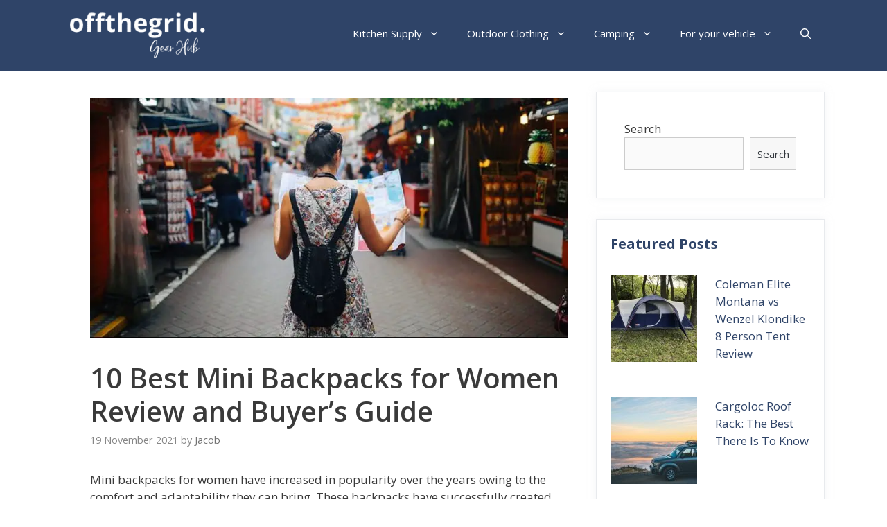

--- FILE ---
content_type: text/html; charset=UTF-8
request_url: https://offthegridgearhub.com/mini-backpacks-for-women/
body_size: 29239
content:
<!DOCTYPE html><html lang="en"><head><meta charset="UTF-8"/>
<script>var __ezHttpConsent={setByCat:function(src,tagType,attributes,category,force,customSetScriptFn=null){var setScript=function(){if(force||window.ezTcfConsent[category]){if(typeof customSetScriptFn==='function'){customSetScriptFn();}else{var scriptElement=document.createElement(tagType);scriptElement.src=src;attributes.forEach(function(attr){for(var key in attr){if(attr.hasOwnProperty(key)){scriptElement.setAttribute(key,attr[key]);}}});var firstScript=document.getElementsByTagName(tagType)[0];firstScript.parentNode.insertBefore(scriptElement,firstScript);}}};if(force||(window.ezTcfConsent&&window.ezTcfConsent.loaded)){setScript();}else if(typeof getEzConsentData==="function"){getEzConsentData().then(function(ezTcfConsent){if(ezTcfConsent&&ezTcfConsent.loaded){setScript();}else{console.error("cannot get ez consent data");force=true;setScript();}});}else{force=true;setScript();console.error("getEzConsentData is not a function");}},};</script>
<script>var ezTcfConsent=window.ezTcfConsent?window.ezTcfConsent:{loaded:false,store_info:false,develop_and_improve_services:false,measure_ad_performance:false,measure_content_performance:false,select_basic_ads:false,create_ad_profile:false,select_personalized_ads:false,create_content_profile:false,select_personalized_content:false,understand_audiences:false,use_limited_data_to_select_content:false,};function getEzConsentData(){return new Promise(function(resolve){document.addEventListener("ezConsentEvent",function(event){var ezTcfConsent=event.detail.ezTcfConsent;resolve(ezTcfConsent);});});}</script>
<script>if(typeof _setEzCookies!=='function'){function _setEzCookies(ezConsentData){var cookies=window.ezCookieQueue;for(var i=0;i<cookies.length;i++){var cookie=cookies[i];if(ezConsentData&&ezConsentData.loaded&&ezConsentData[cookie.tcfCategory]){document.cookie=cookie.name+"="+cookie.value;}}}}
window.ezCookieQueue=window.ezCookieQueue||[];if(typeof addEzCookies!=='function'){function addEzCookies(arr){window.ezCookieQueue=[...window.ezCookieQueue,...arr];}}
addEzCookies([{name:"ezoab_375229",value:"mod8; Path=/; Domain=offthegridgearhub.com; Max-Age=7200",tcfCategory:"store_info",isEzoic:"true",},{name:"ezosuibasgeneris-1",value:"b76b96bc-e8df-4663-642a-cede25d791f1; Path=/; Domain=offthegridgearhub.com; Expires=Mon, 25 Jan 2027 14:50:48 UTC; Secure; SameSite=None",tcfCategory:"understand_audiences",isEzoic:"true",}]);if(window.ezTcfConsent&&window.ezTcfConsent.loaded){_setEzCookies(window.ezTcfConsent);}else if(typeof getEzConsentData==="function"){getEzConsentData().then(function(ezTcfConsent){if(ezTcfConsent&&ezTcfConsent.loaded){_setEzCookies(window.ezTcfConsent);}else{console.error("cannot get ez consent data");_setEzCookies(window.ezTcfConsent);}});}else{console.error("getEzConsentData is not a function");_setEzCookies(window.ezTcfConsent);}</script><script type="text/javascript" data-ezscrex='false' data-cfasync='false'>window._ezaq = Object.assign({"edge_cache_status":13,"edge_response_time":92,"url":"https://offthegridgearhub.com/mini-backpacks-for-women/"}, typeof window._ezaq !== "undefined" ? window._ezaq : {});</script><script type="text/javascript" data-ezscrex='false' data-cfasync='false'>window._ezaq = Object.assign({"ab_test_id":"mod8"}, typeof window._ezaq !== "undefined" ? window._ezaq : {});window.__ez=window.__ez||{};window.__ez.tf={"NewBanger":"lazyload"};</script><script type="text/javascript" data-ezscrex='false' data-cfasync='false'>window.ezDisableAds = true;</script>
<script data-ezscrex='false' data-cfasync='false' data-pagespeed-no-defer>var __ez=__ez||{};__ez.stms=Date.now();__ez.evt={};__ez.script={};__ez.ck=__ez.ck||{};__ez.template={};__ez.template.isOrig=true;window.__ezScriptHost="//www.ezojs.com";__ez.queue=__ez.queue||function(){var e=0,i=0,t=[],n=!1,o=[],r=[],s=!0,a=function(e,i,n,o,r,s,a){var l=arguments.length>7&&void 0!==arguments[7]?arguments[7]:window,d=this;this.name=e,this.funcName=i,this.parameters=null===n?null:w(n)?n:[n],this.isBlock=o,this.blockedBy=r,this.deleteWhenComplete=s,this.isError=!1,this.isComplete=!1,this.isInitialized=!1,this.proceedIfError=a,this.fWindow=l,this.isTimeDelay=!1,this.process=function(){f("... func = "+e),d.isInitialized=!0,d.isComplete=!0,f("... func.apply: "+e);var i=d.funcName.split("."),n=null,o=this.fWindow||window;i.length>3||(n=3===i.length?o[i[0]][i[1]][i[2]]:2===i.length?o[i[0]][i[1]]:o[d.funcName]),null!=n&&n.apply(null,this.parameters),!0===d.deleteWhenComplete&&delete t[e],!0===d.isBlock&&(f("----- F'D: "+d.name),m())}},l=function(e,i,t,n,o,r,s){var a=arguments.length>7&&void 0!==arguments[7]?arguments[7]:window,l=this;this.name=e,this.path=i,this.async=o,this.defer=r,this.isBlock=t,this.blockedBy=n,this.isInitialized=!1,this.isError=!1,this.isComplete=!1,this.proceedIfError=s,this.fWindow=a,this.isTimeDelay=!1,this.isPath=function(e){return"/"===e[0]&&"/"!==e[1]},this.getSrc=function(e){return void 0!==window.__ezScriptHost&&this.isPath(e)&&"banger.js"!==this.name?window.__ezScriptHost+e:e},this.process=function(){l.isInitialized=!0,f("... file = "+e);var i=this.fWindow?this.fWindow.document:document,t=i.createElement("script");t.src=this.getSrc(this.path),!0===o?t.async=!0:!0===r&&(t.defer=!0),t.onerror=function(){var e={url:window.location.href,name:l.name,path:l.path,user_agent:window.navigator.userAgent};"undefined"!=typeof _ezaq&&(e.pageview_id=_ezaq.page_view_id);var i=encodeURIComponent(JSON.stringify(e)),t=new XMLHttpRequest;t.open("GET","//g.ezoic.net/ezqlog?d="+i,!0),t.send(),f("----- ERR'D: "+l.name),l.isError=!0,!0===l.isBlock&&m()},t.onreadystatechange=t.onload=function(){var e=t.readyState;f("----- F'D: "+l.name),e&&!/loaded|complete/.test(e)||(l.isComplete=!0,!0===l.isBlock&&m())},i.getElementsByTagName("head")[0].appendChild(t)}},d=function(e,i){this.name=e,this.path="",this.async=!1,this.defer=!1,this.isBlock=!1,this.blockedBy=[],this.isInitialized=!0,this.isError=!1,this.isComplete=i,this.proceedIfError=!1,this.isTimeDelay=!1,this.process=function(){}};function c(e,i,n,s,a,d,c,u,f){var m=new l(e,i,n,s,a,d,c,f);!0===u?o[e]=m:r[e]=m,t[e]=m,h(m)}function h(e){!0!==u(e)&&0!=s&&e.process()}function u(e){if(!0===e.isTimeDelay&&!1===n)return f(e.name+" blocked = TIME DELAY!"),!0;if(w(e.blockedBy))for(var i=0;i<e.blockedBy.length;i++){var o=e.blockedBy[i];if(!1===t.hasOwnProperty(o))return f(e.name+" blocked = "+o),!0;if(!0===e.proceedIfError&&!0===t[o].isError)return!1;if(!1===t[o].isComplete)return f(e.name+" blocked = "+o),!0}return!1}function f(e){var i=window.location.href,t=new RegExp("[?&]ezq=([^&#]*)","i").exec(i);"1"===(t?t[1]:null)&&console.debug(e)}function m(){++e>200||(f("let's go"),p(o),p(r))}function p(e){for(var i in e)if(!1!==e.hasOwnProperty(i)){var t=e[i];!0===t.isComplete||u(t)||!0===t.isInitialized||!0===t.isError?!0===t.isError?f(t.name+": error"):!0===t.isComplete?f(t.name+": complete already"):!0===t.isInitialized&&f(t.name+": initialized already"):t.process()}}function w(e){return"[object Array]"==Object.prototype.toString.call(e)}return window.addEventListener("load",(function(){setTimeout((function(){n=!0,f("TDELAY -----"),m()}),5e3)}),!1),{addFile:c,addFileOnce:function(e,i,n,o,r,s,a,l,d){t[e]||c(e,i,n,o,r,s,a,l,d)},addDelayFile:function(e,i){var n=new l(e,i,!1,[],!1,!1,!0);n.isTimeDelay=!0,f(e+" ...  FILE! TDELAY"),r[e]=n,t[e]=n,h(n)},addFunc:function(e,n,s,l,d,c,u,f,m,p){!0===c&&(e=e+"_"+i++);var w=new a(e,n,s,l,d,u,f,p);!0===m?o[e]=w:r[e]=w,t[e]=w,h(w)},addDelayFunc:function(e,i,n){var o=new a(e,i,n,!1,[],!0,!0);o.isTimeDelay=!0,f(e+" ...  FUNCTION! TDELAY"),r[e]=o,t[e]=o,h(o)},items:t,processAll:m,setallowLoad:function(e){s=e},markLoaded:function(e){if(e&&0!==e.length){if(e in t){var i=t[e];!0===i.isComplete?f(i.name+" "+e+": error loaded duplicate"):(i.isComplete=!0,i.isInitialized=!0)}else t[e]=new d(e,!0);f("markLoaded dummyfile: "+t[e].name)}},logWhatsBlocked:function(){for(var e in t)!1!==t.hasOwnProperty(e)&&u(t[e])}}}();__ez.evt.add=function(e,t,n){e.addEventListener?e.addEventListener(t,n,!1):e.attachEvent?e.attachEvent("on"+t,n):e["on"+t]=n()},__ez.evt.remove=function(e,t,n){e.removeEventListener?e.removeEventListener(t,n,!1):e.detachEvent?e.detachEvent("on"+t,n):delete e["on"+t]};__ez.script.add=function(e){var t=document.createElement("script");t.src=e,t.async=!0,t.type="text/javascript",document.getElementsByTagName("head")[0].appendChild(t)};__ez.dot=__ez.dot||{};__ez.queue.addFileOnce('/detroitchicago/boise.js', '/detroitchicago/boise.js?gcb=195-1&cb=5', true, [], true, false, true, false);__ez.queue.addFileOnce('/parsonsmaize/abilene.js', '/parsonsmaize/abilene.js?gcb=195-1&cb=e80eca0cdb', true, [], true, false, true, false);__ez.queue.addFileOnce('/parsonsmaize/mulvane.js', '/parsonsmaize/mulvane.js?gcb=195-1&cb=e75e48eec0', true, ['/parsonsmaize/abilene.js'], true, false, true, false);__ez.queue.addFileOnce('/detroitchicago/birmingham.js', '/detroitchicago/birmingham.js?gcb=195-1&cb=539c47377c', true, ['/parsonsmaize/abilene.js'], true, false, true, false);</script>
<script data-ezscrex="false" type="text/javascript" data-cfasync="false">window._ezaq = Object.assign({"ad_cache_level":0,"adpicker_placement_cnt":0,"ai_placeholder_cache_level":0,"ai_placeholder_placement_cnt":-1,"domain":"offthegridgearhub.com","domain_id":375229,"ezcache_level":2,"ezcache_skip_code":0,"has_bad_image":0,"has_bad_words":0,"is_sitespeed":0,"lt_cache_level":0,"response_size":130878,"response_size_orig":125067,"response_time_orig":71,"template_id":120,"url":"https://offthegridgearhub.com/mini-backpacks-for-women/","word_count":0,"worst_bad_word_level":0}, typeof window._ezaq !== "undefined" ? window._ezaq : {});__ez.queue.markLoaded('ezaqBaseReady');</script>
<script type='text/javascript' data-ezscrex='false' data-cfasync='false'>
window.ezAnalyticsStatic = true;

function analyticsAddScript(script) {
	var ezDynamic = document.createElement('script');
	ezDynamic.type = 'text/javascript';
	ezDynamic.innerHTML = script;
	document.head.appendChild(ezDynamic);
}
function getCookiesWithPrefix() {
    var allCookies = document.cookie.split(';');
    var cookiesWithPrefix = {};

    for (var i = 0; i < allCookies.length; i++) {
        var cookie = allCookies[i].trim();

        for (var j = 0; j < arguments.length; j++) {
            var prefix = arguments[j];
            if (cookie.indexOf(prefix) === 0) {
                var cookieParts = cookie.split('=');
                var cookieName = cookieParts[0];
                var cookieValue = cookieParts.slice(1).join('=');
                cookiesWithPrefix[cookieName] = decodeURIComponent(cookieValue);
                break; // Once matched, no need to check other prefixes
            }
        }
    }

    return cookiesWithPrefix;
}
function productAnalytics() {
	var d = {"pr":[6],"omd5":"a9974c608848cf6fd51b1cfb64ef57a5","nar":"risk score"};
	d.u = _ezaq.url;
	d.p = _ezaq.page_view_id;
	d.v = _ezaq.visit_uuid;
	d.ab = _ezaq.ab_test_id;
	d.e = JSON.stringify(_ezaq);
	d.ref = document.referrer;
	d.c = getCookiesWithPrefix('active_template', 'ez', 'lp_');
	if(typeof ez_utmParams !== 'undefined') {
		d.utm = ez_utmParams;
	}

	var dataText = JSON.stringify(d);
	var xhr = new XMLHttpRequest();
	xhr.open('POST','/ezais/analytics?cb=1', true);
	xhr.onload = function () {
		if (xhr.status!=200) {
            return;
		}

        if(document.readyState !== 'loading') {
            analyticsAddScript(xhr.response);
            return;
        }

        var eventFunc = function() {
            if(document.readyState === 'loading') {
                return;
            }
            document.removeEventListener('readystatechange', eventFunc, false);
            analyticsAddScript(xhr.response);
        };

        document.addEventListener('readystatechange', eventFunc, false);
	};
	xhr.setRequestHeader('Content-Type','text/plain');
	xhr.send(dataText);
}
__ez.queue.addFunc("productAnalytics", "productAnalytics", null, true, ['ezaqBaseReady'], false, false, false, true);
</script><base href="https://offthegridgearhub.com/mini-backpacks-for-women/"/>
	
	<link rel="profile" href="https://gmpg.org/xfn/11"/>
	<title>10 Best Mini Backpacks for Women Review and Buyer’s Guide – Off the Grid Gear Hub</title>
<meta name="robots" content="max-image-preview:large"/>
<meta name="viewport" content="width=device-width, initial-scale=1"/><link rel="dns-prefetch" href="//fonts.googleapis.com"/>
<link rel="dns-prefetch" href="//s.w.org"/>
<link href="https://fonts.gstatic.com" crossorigin="" rel="preconnect"/>
<script>
window._wpemojiSettings = {"baseUrl":"https:\/\/s.w.org\/images\/core\/emoji\/14.0.0\/72x72\/","ext":".png","svgUrl":"https:\/\/s.w.org\/images\/core\/emoji\/14.0.0\/svg\/","svgExt":".svg","source":{"concatemoji":"https:\/\/offthegridgearhub.com\/wp-includes\/js\/wp-emoji-release.min.js?ver=6.0.11"}};
/*! This file is auto-generated */
!function(e,a,t){var n,r,o,i=a.createElement("canvas"),p=i.getContext&&i.getContext("2d");function s(e,t){var a=String.fromCharCode,e=(p.clearRect(0,0,i.width,i.height),p.fillText(a.apply(this,e),0,0),i.toDataURL());return p.clearRect(0,0,i.width,i.height),p.fillText(a.apply(this,t),0,0),e===i.toDataURL()}function c(e){var t=a.createElement("script");t.src=e,t.defer=t.type="text/javascript",a.getElementsByTagName("head")[0].appendChild(t)}for(o=Array("flag","emoji"),t.supports={everything:!0,everythingExceptFlag:!0},r=0;r<o.length;r++)t.supports[o[r]]=function(e){if(!p||!p.fillText)return!1;switch(p.textBaseline="top",p.font="600 32px Arial",e){case"flag":return s([127987,65039,8205,9895,65039],[127987,65039,8203,9895,65039])?!1:!s([55356,56826,55356,56819],[55356,56826,8203,55356,56819])&&!s([55356,57332,56128,56423,56128,56418,56128,56421,56128,56430,56128,56423,56128,56447],[55356,57332,8203,56128,56423,8203,56128,56418,8203,56128,56421,8203,56128,56430,8203,56128,56423,8203,56128,56447]);case"emoji":return!s([129777,127995,8205,129778,127999],[129777,127995,8203,129778,127999])}return!1}(o[r]),t.supports.everything=t.supports.everything&&t.supports[o[r]],"flag"!==o[r]&&(t.supports.everythingExceptFlag=t.supports.everythingExceptFlag&&t.supports[o[r]]);t.supports.everythingExceptFlag=t.supports.everythingExceptFlag&&!t.supports.flag,t.DOMReady=!1,t.readyCallback=function(){t.DOMReady=!0},t.supports.everything||(n=function(){t.readyCallback()},a.addEventListener?(a.addEventListener("DOMContentLoaded",n,!1),e.addEventListener("load",n,!1)):(e.attachEvent("onload",n),a.attachEvent("onreadystatechange",function(){"complete"===a.readyState&&t.readyCallback()})),(e=t.source||{}).concatemoji?c(e.concatemoji):e.wpemoji&&e.twemoji&&(c(e.twemoji),c(e.wpemoji)))}(window,document,window._wpemojiSettings);
</script>
<style>
img.wp-smiley,
img.emoji {
	display: inline !important;
	border: none !important;
	box-shadow: none !important;
	height: 1em !important;
	width: 1em !important;
	margin: 0 0.07em !important;
	vertical-align: -0.1em !important;
	background: none !important;
	padding: 0 !important;
}
</style>
	<link rel="stylesheet" id="generate-fonts-css" href="//fonts.googleapis.com/css?family=Open+Sans:300,regular,italic,600,700" media="all"/>
<link rel="stylesheet" id="wp-block-library-css" href="https://offthegridgearhub.com/wp-includes/css/dist/block-library/style.min.css?ver=6.0.11" media="all"/>
<style id="global-styles-inline-css">
body{--wp--preset--color--black: #000000;--wp--preset--color--cyan-bluish-gray: #abb8c3;--wp--preset--color--white: #ffffff;--wp--preset--color--pale-pink: #f78da7;--wp--preset--color--vivid-red: #cf2e2e;--wp--preset--color--luminous-vivid-orange: #ff6900;--wp--preset--color--luminous-vivid-amber: #fcb900;--wp--preset--color--light-green-cyan: #7bdcb5;--wp--preset--color--vivid-green-cyan: #00d084;--wp--preset--color--pale-cyan-blue: #8ed1fc;--wp--preset--color--vivid-cyan-blue: #0693e3;--wp--preset--color--vivid-purple: #9b51e0;--wp--preset--color--contrast: var(--contrast);--wp--preset--color--contrast-2: var(--contrast-2);--wp--preset--color--contrast-3: var(--contrast-3);--wp--preset--color--base: var(--base);--wp--preset--color--base-2: var(--base-2);--wp--preset--color--base-3: var(--base-3);--wp--preset--color--accent: var(--accent);--wp--preset--gradient--vivid-cyan-blue-to-vivid-purple: linear-gradient(135deg,rgba(6,147,227,1) 0%,rgb(155,81,224) 100%);--wp--preset--gradient--light-green-cyan-to-vivid-green-cyan: linear-gradient(135deg,rgb(122,220,180) 0%,rgb(0,208,130) 100%);--wp--preset--gradient--luminous-vivid-amber-to-luminous-vivid-orange: linear-gradient(135deg,rgba(252,185,0,1) 0%,rgba(255,105,0,1) 100%);--wp--preset--gradient--luminous-vivid-orange-to-vivid-red: linear-gradient(135deg,rgba(255,105,0,1) 0%,rgb(207,46,46) 100%);--wp--preset--gradient--very-light-gray-to-cyan-bluish-gray: linear-gradient(135deg,rgb(238,238,238) 0%,rgb(169,184,195) 100%);--wp--preset--gradient--cool-to-warm-spectrum: linear-gradient(135deg,rgb(74,234,220) 0%,rgb(151,120,209) 20%,rgb(207,42,186) 40%,rgb(238,44,130) 60%,rgb(251,105,98) 80%,rgb(254,248,76) 100%);--wp--preset--gradient--blush-light-purple: linear-gradient(135deg,rgb(255,206,236) 0%,rgb(152,150,240) 100%);--wp--preset--gradient--blush-bordeaux: linear-gradient(135deg,rgb(254,205,165) 0%,rgb(254,45,45) 50%,rgb(107,0,62) 100%);--wp--preset--gradient--luminous-dusk: linear-gradient(135deg,rgb(255,203,112) 0%,rgb(199,81,192) 50%,rgb(65,88,208) 100%);--wp--preset--gradient--pale-ocean: linear-gradient(135deg,rgb(255,245,203) 0%,rgb(182,227,212) 50%,rgb(51,167,181) 100%);--wp--preset--gradient--electric-grass: linear-gradient(135deg,rgb(202,248,128) 0%,rgb(113,206,126) 100%);--wp--preset--gradient--midnight: linear-gradient(135deg,rgb(2,3,129) 0%,rgb(40,116,252) 100%);--wp--preset--duotone--dark-grayscale: url('#wp-duotone-dark-grayscale');--wp--preset--duotone--grayscale: url('#wp-duotone-grayscale');--wp--preset--duotone--purple-yellow: url('#wp-duotone-purple-yellow');--wp--preset--duotone--blue-red: url('#wp-duotone-blue-red');--wp--preset--duotone--midnight: url('#wp-duotone-midnight');--wp--preset--duotone--magenta-yellow: url('#wp-duotone-magenta-yellow');--wp--preset--duotone--purple-green: url('#wp-duotone-purple-green');--wp--preset--duotone--blue-orange: url('#wp-duotone-blue-orange');--wp--preset--font-size--small: 13px;--wp--preset--font-size--medium: 20px;--wp--preset--font-size--large: 36px;--wp--preset--font-size--x-large: 42px;}.has-black-color{color: var(--wp--preset--color--black) !important;}.has-cyan-bluish-gray-color{color: var(--wp--preset--color--cyan-bluish-gray) !important;}.has-white-color{color: var(--wp--preset--color--white) !important;}.has-pale-pink-color{color: var(--wp--preset--color--pale-pink) !important;}.has-vivid-red-color{color: var(--wp--preset--color--vivid-red) !important;}.has-luminous-vivid-orange-color{color: var(--wp--preset--color--luminous-vivid-orange) !important;}.has-luminous-vivid-amber-color{color: var(--wp--preset--color--luminous-vivid-amber) !important;}.has-light-green-cyan-color{color: var(--wp--preset--color--light-green-cyan) !important;}.has-vivid-green-cyan-color{color: var(--wp--preset--color--vivid-green-cyan) !important;}.has-pale-cyan-blue-color{color: var(--wp--preset--color--pale-cyan-blue) !important;}.has-vivid-cyan-blue-color{color: var(--wp--preset--color--vivid-cyan-blue) !important;}.has-vivid-purple-color{color: var(--wp--preset--color--vivid-purple) !important;}.has-black-background-color{background-color: var(--wp--preset--color--black) !important;}.has-cyan-bluish-gray-background-color{background-color: var(--wp--preset--color--cyan-bluish-gray) !important;}.has-white-background-color{background-color: var(--wp--preset--color--white) !important;}.has-pale-pink-background-color{background-color: var(--wp--preset--color--pale-pink) !important;}.has-vivid-red-background-color{background-color: var(--wp--preset--color--vivid-red) !important;}.has-luminous-vivid-orange-background-color{background-color: var(--wp--preset--color--luminous-vivid-orange) !important;}.has-luminous-vivid-amber-background-color{background-color: var(--wp--preset--color--luminous-vivid-amber) !important;}.has-light-green-cyan-background-color{background-color: var(--wp--preset--color--light-green-cyan) !important;}.has-vivid-green-cyan-background-color{background-color: var(--wp--preset--color--vivid-green-cyan) !important;}.has-pale-cyan-blue-background-color{background-color: var(--wp--preset--color--pale-cyan-blue) !important;}.has-vivid-cyan-blue-background-color{background-color: var(--wp--preset--color--vivid-cyan-blue) !important;}.has-vivid-purple-background-color{background-color: var(--wp--preset--color--vivid-purple) !important;}.has-black-border-color{border-color: var(--wp--preset--color--black) !important;}.has-cyan-bluish-gray-border-color{border-color: var(--wp--preset--color--cyan-bluish-gray) !important;}.has-white-border-color{border-color: var(--wp--preset--color--white) !important;}.has-pale-pink-border-color{border-color: var(--wp--preset--color--pale-pink) !important;}.has-vivid-red-border-color{border-color: var(--wp--preset--color--vivid-red) !important;}.has-luminous-vivid-orange-border-color{border-color: var(--wp--preset--color--luminous-vivid-orange) !important;}.has-luminous-vivid-amber-border-color{border-color: var(--wp--preset--color--luminous-vivid-amber) !important;}.has-light-green-cyan-border-color{border-color: var(--wp--preset--color--light-green-cyan) !important;}.has-vivid-green-cyan-border-color{border-color: var(--wp--preset--color--vivid-green-cyan) !important;}.has-pale-cyan-blue-border-color{border-color: var(--wp--preset--color--pale-cyan-blue) !important;}.has-vivid-cyan-blue-border-color{border-color: var(--wp--preset--color--vivid-cyan-blue) !important;}.has-vivid-purple-border-color{border-color: var(--wp--preset--color--vivid-purple) !important;}.has-vivid-cyan-blue-to-vivid-purple-gradient-background{background: var(--wp--preset--gradient--vivid-cyan-blue-to-vivid-purple) !important;}.has-light-green-cyan-to-vivid-green-cyan-gradient-background{background: var(--wp--preset--gradient--light-green-cyan-to-vivid-green-cyan) !important;}.has-luminous-vivid-amber-to-luminous-vivid-orange-gradient-background{background: var(--wp--preset--gradient--luminous-vivid-amber-to-luminous-vivid-orange) !important;}.has-luminous-vivid-orange-to-vivid-red-gradient-background{background: var(--wp--preset--gradient--luminous-vivid-orange-to-vivid-red) !important;}.has-very-light-gray-to-cyan-bluish-gray-gradient-background{background: var(--wp--preset--gradient--very-light-gray-to-cyan-bluish-gray) !important;}.has-cool-to-warm-spectrum-gradient-background{background: var(--wp--preset--gradient--cool-to-warm-spectrum) !important;}.has-blush-light-purple-gradient-background{background: var(--wp--preset--gradient--blush-light-purple) !important;}.has-blush-bordeaux-gradient-background{background: var(--wp--preset--gradient--blush-bordeaux) !important;}.has-luminous-dusk-gradient-background{background: var(--wp--preset--gradient--luminous-dusk) !important;}.has-pale-ocean-gradient-background{background: var(--wp--preset--gradient--pale-ocean) !important;}.has-electric-grass-gradient-background{background: var(--wp--preset--gradient--electric-grass) !important;}.has-midnight-gradient-background{background: var(--wp--preset--gradient--midnight) !important;}.has-small-font-size{font-size: var(--wp--preset--font-size--small) !important;}.has-medium-font-size{font-size: var(--wp--preset--font-size--medium) !important;}.has-large-font-size{font-size: var(--wp--preset--font-size--large) !important;}.has-x-large-font-size{font-size: var(--wp--preset--font-size--x-large) !important;}
</style>
<link rel="stylesheet" id="wp-show-posts-css" href="https://offthegridgearhub.com/wp-content/plugins/wp-show-posts/css/wp-show-posts-min.css?ver=1.1.6" media="all"/>
<link rel="stylesheet" id="generate-style-css" href="https://offthegridgearhub.com/wp-content/themes/generatepress/assets/css/all.min.css?ver=3.1.3" media="all"/>
<style id="generate-style-inline-css">
body{background-color:#ffffff;color:#3a3a3a;}a{color:#1b78e2;}a:hover, a:focus, a:active{color:#000000;}body .grid-container{max-width:1100px;}.wp-block-group__inner-container{max-width:1100px;margin-left:auto;margin-right:auto;}.navigation-search{position:absolute;left:-99999px;pointer-events:none;visibility:hidden;z-index:20;width:100%;top:0;transition:opacity 100ms ease-in-out;opacity:0;}.navigation-search.nav-search-active{left:0;right:0;pointer-events:auto;visibility:visible;opacity:1;}.navigation-search input[type="search"]{outline:0;border:0;vertical-align:bottom;line-height:1;opacity:0.9;width:100%;z-index:20;border-radius:0;-webkit-appearance:none;height:60px;}.navigation-search input::-ms-clear{display:none;width:0;height:0;}.navigation-search input::-ms-reveal{display:none;width:0;height:0;}.navigation-search input::-webkit-search-decoration, .navigation-search input::-webkit-search-cancel-button, .navigation-search input::-webkit-search-results-button, .navigation-search input::-webkit-search-results-decoration{display:none;}.main-navigation li.search-item{z-index:21;}li.search-item.active{transition:opacity 100ms ease-in-out;}.nav-left-sidebar .main-navigation li.search-item.active,.nav-right-sidebar .main-navigation li.search-item.active{width:auto;display:inline-block;float:right;}.gen-sidebar-nav .navigation-search{top:auto;bottom:0;}:root{--contrast:#222222;--contrast-2:#575760;--contrast-3:#b2b2be;--base:#f0f0f0;--base-2:#f7f8f9;--base-3:#ffffff;--accent:#1e73be;}.has-contrast-color{color:#222222;}.has-contrast-background-color{background-color:#222222;}.has-contrast-2-color{color:#575760;}.has-contrast-2-background-color{background-color:#575760;}.has-contrast-3-color{color:#b2b2be;}.has-contrast-3-background-color{background-color:#b2b2be;}.has-base-color{color:#f0f0f0;}.has-base-background-color{background-color:#f0f0f0;}.has-base-2-color{color:#f7f8f9;}.has-base-2-background-color{background-color:#f7f8f9;}.has-base-3-color{color:#ffffff;}.has-base-3-background-color{background-color:#ffffff;}.has-accent-color{color:#1e73be;}.has-accent-background-color{background-color:#1e73be;}body, button, input, select, textarea{font-family:"Open Sans", sans-serif;}body{line-height:1.5;}.entry-content > [class*="wp-block-"]:not(:last-child){margin-bottom:1.5em;}.main-navigation .main-nav ul ul li a{font-size:14px;}.widget-title{font-weight:600;}.sidebar .widget, .footer-widgets .widget{font-size:17px;}button:not(.menu-toggle),html input[type="button"],input[type="reset"],input[type="submit"],.button,.wp-block-button .wp-block-button__link{font-size:15px;}h1{font-weight:600;font-size:40px;}h2{font-weight:800;font-size:30px;}h3{font-weight:bold;text-transform:capitalize;font-size:22px;}h4{font-weight:bold;font-size:20px;}h5{font-size:inherit;}@media (max-width:768px){.main-title{font-size:20px;}h1{font-size:30px;}h2{font-size:25px;}}.top-bar{background-color:#636363;color:#ffffff;}.top-bar a{color:#ffffff;}.top-bar a:hover{color:#303030;}.site-header{background-color:#ffffff;color:#3a3a3a;}.site-header a{color:#3a3a3a;}.main-title a,.main-title a:hover{color:#ffffff;}.site-description{color:#757575;}.main-navigation,.main-navigation ul ul{background-color:#2f4468;}.main-navigation .main-nav ul li a, .main-navigation .menu-toggle, .main-navigation .menu-bar-items{color:#ffffff;}.main-navigation .main-nav ul li:not([class*="current-menu-"]):hover > a, .main-navigation .main-nav ul li:not([class*="current-menu-"]):focus > a, .main-navigation .main-nav ul li.sfHover:not([class*="current-menu-"]) > a, .main-navigation .menu-bar-item:hover > a, .main-navigation .menu-bar-item.sfHover > a{color:#dee5ed;background-color:#22304d;}button.menu-toggle:hover,button.menu-toggle:focus,.main-navigation .mobile-bar-items a,.main-navigation .mobile-bar-items a:hover,.main-navigation .mobile-bar-items a:focus{color:#ffffff;}.main-navigation .main-nav ul li[class*="current-menu-"] > a{color:#ffffff;background-color:#22304d;}.navigation-search input[type="search"],.navigation-search input[type="search"]:active, .navigation-search input[type="search"]:focus, .main-navigation .main-nav ul li.search-item.active > a, .main-navigation .menu-bar-items .search-item.active > a{color:#dee5ed;background-color:#22304d;}.main-navigation ul ul{background-color:#3f3f3f;}.main-navigation .main-nav ul ul li a{color:#ffffff;}.main-navigation .main-nav ul ul li:not([class*="current-menu-"]):hover > a,.main-navigation .main-nav ul ul li:not([class*="current-menu-"]):focus > a, .main-navigation .main-nav ul ul li.sfHover:not([class*="current-menu-"]) > a{color:#ffffff;background-color:#4f4f4f;}.main-navigation .main-nav ul ul li[class*="current-menu-"] > a{color:#ffffff;background-color:#4f4f4f;}.separate-containers .inside-article, .separate-containers .comments-area, .separate-containers .page-header, .one-container .container, .separate-containers .paging-navigation, .inside-page-header{background-color:#ffffff;}.inside-article a,.paging-navigation a,.comments-area a,.page-header a{color:var(--accent);}.entry-title a{color:#2f4468;}.entry-title a:hover{color:#0a0000;}.entry-meta{color:#878787;}.entry-meta a{color:#727272;}.entry-meta a:hover{color:#0a0101;}h2{color:#2f4468;}h3{color:#222222;}h4{color:#2f4468;}.sidebar .widget{background-color:#ffffff;}.sidebar .widget .widget-title{color:#000000;}.footer-widgets{color:#ffffff;background-color:#2f4468;}.footer-widgets a{color:#ffffff;}.footer-widgets a:hover{color:#abddf2;}.footer-widgets .widget-title{color:#ffffff;}.site-info{color:#f7f7f7;background-color:#3d3d3d;}.site-info a{color:#3498db;}.site-info a:hover{color:#db5000;}.footer-bar .widget_nav_menu .current-menu-item a{color:#db5000;}input[type="text"],input[type="email"],input[type="url"],input[type="password"],input[type="search"],input[type="tel"],input[type="number"],textarea,select{color:#666666;background-color:#fafafa;border-color:#cccccc;}input[type="text"]:focus,input[type="email"]:focus,input[type="url"]:focus,input[type="password"]:focus,input[type="search"]:focus,input[type="tel"]:focus,input[type="number"]:focus,textarea:focus,select:focus{color:#666666;background-color:#ffffff;border-color:#bfbfbf;}button,html input[type="button"],input[type="reset"],input[type="submit"],a.button,a.wp-block-button__link:not(.has-background){color:#ffffff;background-color:#2f4468;}button:hover,html input[type="button"]:hover,input[type="reset"]:hover,input[type="submit"]:hover,a.button:hover,button:focus,html input[type="button"]:focus,input[type="reset"]:focus,input[type="submit"]:focus,a.button:focus,a.wp-block-button__link:not(.has-background):active,a.wp-block-button__link:not(.has-background):focus,a.wp-block-button__link:not(.has-background):hover{color:#ffffff;background-color:#22304d;}a.generate-back-to-top{background-color:rgba( 0,0,0,0.4 );color:#ffffff;}a.generate-back-to-top:hover,a.generate-back-to-top:focus{background-color:rgba( 0,0,0,0.6 );color:#ffffff;}@media (max-width: 768px){.main-navigation .menu-bar-item:hover > a, .main-navigation .menu-bar-item.sfHover > a{background:none;color:#ffffff;}}.inside-top-bar{padding:10px;}.inside-header{padding:40px;}.site-main .wp-block-group__inner-container{padding:40px;}.entry-content .alignwide, body:not(.no-sidebar) .entry-content .alignfull{margin-left:-40px;width:calc(100% + 80px);max-width:calc(100% + 80px);}.separate-containers .widget, .separate-containers .site-main > *, .separate-containers .page-header, .widget-area .main-navigation{margin-bottom:30px;}.separate-containers .site-main{margin:30px;}.both-right.separate-containers .inside-left-sidebar{margin-right:15px;}.both-right.separate-containers .inside-right-sidebar{margin-left:15px;}.both-left.separate-containers .inside-left-sidebar{margin-right:15px;}.both-left.separate-containers .inside-right-sidebar{margin-left:15px;}.separate-containers .page-header-image, .separate-containers .page-header-contained, .separate-containers .page-header-image-single, .separate-containers .page-header-content-single{margin-top:30px;}.separate-containers .inside-right-sidebar, .separate-containers .inside-left-sidebar{margin-top:30px;margin-bottom:30px;}.main-navigation .main-nav ul li a,.menu-toggle,.main-navigation .mobile-bar-items a{line-height:97px;}.navigation-search input[type="search"]{height:97px;}.rtl .menu-item-has-children .dropdown-menu-toggle{padding-left:20px;}.rtl .main-navigation .main-nav ul li.menu-item-has-children > a{padding-right:20px;}.site-info{padding:20px;}@media (max-width:768px){.separate-containers .inside-article, .separate-containers .comments-area, .separate-containers .page-header, .separate-containers .paging-navigation, .one-container .site-content, .inside-page-header{padding:30px;}.site-main .wp-block-group__inner-container{padding:30px;}.site-info{padding-right:10px;padding-left:10px;}.entry-content .alignwide, body:not(.no-sidebar) .entry-content .alignfull{margin-left:-30px;width:calc(100% + 60px);max-width:calc(100% + 60px);}}.one-container .sidebar .widget{padding:0px;}/* End cached CSS */@media (max-width: 768px){.main-navigation .menu-toggle,.main-navigation .mobile-bar-items,.sidebar-nav-mobile:not(#sticky-placeholder){display:block;}.main-navigation ul,.gen-sidebar-nav{display:none;}[class*="nav-float-"] .site-header .inside-header > *{float:none;clear:both;}}
body{background-repeat:no-repeat;background-size:100% auto;background-attachment:fixed;}
.dynamic-author-image-rounded{border-radius:100%;}.dynamic-featured-image, .dynamic-author-image{vertical-align:middle;}.one-container.blog .dynamic-content-template:not(:last-child), .one-container.archive .dynamic-content-template:not(:last-child){padding-bottom:0px;}.dynamic-entry-excerpt > p:last-child{margin-bottom:0px;}
.main-navigation .main-nav ul li a,.menu-toggle,.main-navigation .mobile-bar-items a{transition: line-height 300ms ease}.main-navigation.toggled .main-nav > ul{background-color: #2f4468}
h2.entry-title{font-weight:bold;}.navigation-branding .main-title{font-weight:bold;text-transform:none;font-size:25px;}@media (max-width: 768px){.navigation-branding .main-title{font-size:20px;}}
</style>
<link rel="stylesheet" id="synved-shortcode-jquery-ui-css" href="https://offthegridgearhub.com/wp-content/plugins/synved-shortcodes/synved-shortcode/jqueryUI/css/snvdshc/jquery-ui-1.9.2.custom.min.css?ver=1.9.2" media="all"/>
<link rel="stylesheet" id="synved-shortcode-layout-css" href="https://offthegridgearhub.com/wp-content/plugins/synved-shortcodes/synved-shortcode/style/layout.css?ver=1.0" media="all"/>
<link rel="stylesheet" id="synved-shortcode-jquery-ui-custom-css" href="https://offthegridgearhub.com/wp-content/plugins/synved-shortcodes/synved-shortcode/style/jquery-ui.css?ver=1.0" media="all"/>
<link rel="stylesheet" id="aawp-css" href="https://offthegridgearhub.com/wp-content/plugins/aawp/assets/dist/css/main.css?ver=3.30.1" media="all"/>
<link rel="stylesheet" id="generate-blog-images-css" href="https://offthegridgearhub.com/wp-content/plugins/gp-premium/blog/functions/css/featured-images.min.css?ver=2.1.2" media="all"/>
<link rel="stylesheet" id="generate-sticky-css" href="https://offthegridgearhub.com/wp-content/plugins/gp-premium/menu-plus/functions/css/sticky.min.css?ver=2.1.2" media="all"/>
<link rel="stylesheet" id="generate-navigation-branding-css" href="https://offthegridgearhub.com/wp-content/plugins/gp-premium/menu-plus/functions/css/navigation-branding.min.css?ver=2.1.2" media="all"/>
<style id="generate-navigation-branding-inline-css">
@media (max-width: 768px){.site-header, #site-navigation, #sticky-navigation{display:none !important;opacity:0.0;}#mobile-header{display:block !important;width:100% !important;}#mobile-header .main-nav > ul{display:none;}#mobile-header.toggled .main-nav > ul, #mobile-header .menu-toggle, #mobile-header .mobile-bar-items{display:block;}#mobile-header .main-nav{-ms-flex:0 0 100%;flex:0 0 100%;-webkit-box-ordinal-group:5;-ms-flex-order:4;order:4;}}.navigation-branding img, .site-logo.mobile-header-logo img{height:97px;width:auto;}.navigation-branding .main-title{line-height:97px;}@media (max-width: 1110px){#site-navigation .navigation-branding, #sticky-navigation .navigation-branding{margin-left:10px;}}@media (max-width: 768px){.main-navigation:not(.slideout-navigation) .main-nav{-ms-flex:0 0 100%;flex:0 0 100%;}.main-navigation:not(.slideout-navigation) .inside-navigation{-ms-flex-wrap:wrap;flex-wrap:wrap;display:-webkit-box;display:-ms-flexbox;display:flex;}.nav-aligned-center .navigation-branding, .nav-aligned-left .navigation-branding{margin-right:auto;}.nav-aligned-center  .main-navigation.has-branding:not(.slideout-navigation) .inside-navigation .main-nav,.nav-aligned-center  .main-navigation.has-sticky-branding.navigation-stick .inside-navigation .main-nav,.nav-aligned-left  .main-navigation.has-branding:not(.slideout-navigation) .inside-navigation .main-nav,.nav-aligned-left  .main-navigation.has-sticky-branding.navigation-stick .inside-navigation .main-nav{margin-right:0px;}}
</style>
<script src="https://offthegridgearhub.com/wp-includes/js/jquery/jquery.min.js?ver=3.6.0" id="jquery-core-js"></script>
<script src="https://offthegridgearhub.com/wp-includes/js/jquery/jquery-migrate.min.js?ver=3.3.2" id="jquery-migrate-js"></script>
<script src="https://offthegridgearhub.com/wp-content/plugins/synved-shortcodes/synved-shortcode/script/jquery.ba-bbq.min.js?ver=1.2.1" id="jquery-babbq-js"></script>
<script src="https://offthegridgearhub.com/wp-content/plugins/synved-shortcodes/synved-shortcode/script/jquery.scrolltab.js?ver=1.0" id="jquery-scrolltab-js"></script>
<script src="https://offthegridgearhub.com/wp-includes/js/jquery/ui/core.min.js?ver=1.13.1" id="jquery-ui-core-js"></script>
<script src="https://offthegridgearhub.com/wp-includes/js/jquery/ui/tabs.min.js?ver=1.13.1" id="jquery-ui-tabs-js"></script>
<script src="https://offthegridgearhub.com/wp-includes/js/jquery/ui/accordion.min.js?ver=1.13.1" id="jquery-ui-accordion-js"></script>
<script src="https://offthegridgearhub.com/wp-includes/js/jquery/ui/controlgroup.min.js?ver=1.13.1" id="jquery-ui-controlgroup-js"></script>
<script src="https://offthegridgearhub.com/wp-includes/js/jquery/ui/checkboxradio.min.js?ver=1.13.1" id="jquery-ui-checkboxradio-js"></script>
<script src="https://offthegridgearhub.com/wp-includes/js/jquery/ui/button.min.js?ver=1.13.1" id="jquery-ui-button-js"></script>
<script src="https://offthegridgearhub.com/wp-content/plugins/synved-shortcodes/synved-shortcode/script/jquery-unselectable.js?ver=1.0.0" id="jquery-unselectable-js"></script>
<script src="https://offthegridgearhub.com/wp-includes/js/jquery/ui/mouse.min.js?ver=1.13.1" id="jquery-ui-mouse-js"></script>
<script src="https://offthegridgearhub.com/wp-includes/js/jquery/ui/slider.min.js?ver=1.13.1" id="jquery-ui-slider-js"></script>
<script src="https://offthegridgearhub.com/wp-content/plugins/synved-shortcodes/synved-shortcode/script/base.js?ver=1.0" id="synved-shortcode-base-js"></script>
<script src="https://offthegridgearhub.com/wp-content/plugins/synved-shortcodes/synved-shortcode/script/custom.js?ver=1.0" id="synved-shortcode-custom-js"></script>
<link rel="https://api.w.org/" href="https://offthegridgearhub.com/wp-json/"/><link rel="alternate" type="application/json" href="https://offthegridgearhub.com/wp-json/wp/v2/posts/14939"/><link rel="canonical" href="https://offthegridgearhub.com/mini-backpacks-for-women/"/>
<link rel="alternate" type="application/json+oembed" href="https://offthegridgearhub.com/wp-json/oembed/1.0/embed?url=https%3A%2F%2Foffthegridgearhub.com%2Fmini-backpacks-for-women%2F"/>
<link rel="alternate" type="text/xml+oembed" href="https://offthegridgearhub.com/wp-json/oembed/1.0/embed?url=https%3A%2F%2Foffthegridgearhub.com%2Fmini-backpacks-for-women%2F&amp;format=xml"/>
<style type="text/css">.aawp .aawp-tb__row--highlight{background-color:#256aaf;}.aawp .aawp-tb__row--highlight{color:#256aaf;}.aawp .aawp-tb__row--highlight a{color:#256aaf;}</style>
		<!-- GA Google Analytics @ https://m0n.co/ga -->
		<script>
			(function(i,s,o,g,r,a,m){i['GoogleAnalyticsObject']=r;i[r]=i[r]||function(){
			(i[r].q=i[r].q||[]).push(arguments)},i[r].l=1*new Date();a=s.createElement(o),
			m=s.getElementsByTagName(o)[0];a.async=1;a.src=g;m.parentNode.insertBefore(a,m)
			})(window,document,'script','https://www.google-analytics.com/analytics.js','ga');
			ga('create', 'UA-72054215-1', 'auto');
			ga('send', 'pageview');
		</script>

	<link rel="pingback" href="https://offthegridgearhub.com/xmlrpc.php"/>

<style type="text/css"></style>
<link rel="icon" href="https://offthegridgearhub.com/wp-content/uploads/2021/05/cropped-camping-tent-32x32.png" sizes="32x32"/>
<link rel="icon" href="https://offthegridgearhub.com/wp-content/uploads/2021/05/cropped-camping-tent-192x192.png" sizes="192x192"/>
<link rel="apple-touch-icon" href="https://offthegridgearhub.com/wp-content/uploads/2021/05/cropped-camping-tent-180x180.png"/>
<meta name="msapplication-TileImage" content="https://offthegridgearhub.com/wp-content/uploads/2021/05/cropped-camping-tent-270x270.png"/>
		<style id="wp-custom-css">
			img.avatar.avatar-50.photo {
    display: none;
}



aside#wpsp_widget-2 .widget-title {font-weight:bold;
color: #2f4468;}
aside#wpsp_widget-2 {padding:20px}
aside#wpsp_widget-2 a {color: #2f4468}

.inside-article p a:hover, .inside-article li a:hover {text-decoration:underline}

.page-id-14126 a:hover {text-decoration: none !important}

.table-comparison thead {background-color:#2f4468;
	color:white}
	
.table-comparison td {font-size:12px !Important; padding:5px}
	
	.table-comparison	table.has-fixed-layout{ min-width: 40rem !important; }

@media (max-width: 768px) {
	.entry-content .alignwide {
    margin: 30px;
		width:85%
   }
	
	.wp-block-post-template.is-flex-container {display:block}

.wp-block-post-template.is-flex-container.is-flex-container.columns-3>li
{width:100%}
}

@media (max-width: 1100px) and (min-width: 769px){
	.wp-block-post-template.is-flex-container.is-flex-container.columns-3>li {
		width:29%;
			 }
	.entry-content .alignwide {
    margin: 30px;
		width:100%}
}

.page-id-14126 .wp-block-post-excerpt__more-link,.top-posts .wp-block-post-excerpt__more-link {background-color:#2f4468; color:white; padding: 5px 10px}

.page-id-14126 .wp-block-post-terms a {background-color:#f0f0f0; padding:10px; font-size: 12px; font-weight:bold }

.page-id-14126 .wp-block-post-terms {margin-bottom: 20px}

.page-id-14126 .wp-block-post-date {
    font-size: 12px;
}


.page-id-14126 p {margin-bottom: 10px}

.page-id-14126 a.wp-block-button__link {color: #ffffff;
    font-size: 18px;
    background-color: #e86000;
    border-radius: 0px !important;
    padding: 8px 20px;
    font-weight: 600;}

.page-id-14126 .all-posts a.wp-block-button__link {color: #ffffff;
    font-size: 15px;
    background-color: #e86000;
    border-radius: 0px !important;
    padding: 10px 20px;
    font-weight: 600;}

.wp-block-post-excerpt__more-text a:hover {background-color: #e86000 !important}

.inside-article {box-shadow:none !Important; border:none !Important}
.front-page-icons {margin: 0px auto; justify-content:center}

.wp-block-latest-posts a {
    color: #2f4468;
    font-weight: bold;
    font-size: 20px;
		line-height: 1em;
}


.top-posts {margin: 0px auto; justify-content:center}
.top-posts  ul {margin-left: 1.5em}
.top-posts .wp-block-column {margin-left:0px}

.top-posts figure.alignwide.wp-block-post-featured-image {max-width: 100% !important; margin-left: 0px !important;}

.wp-block-columns.alignwide.top-posts  {margin-left: -60px !important}


.wp-block-latest-posts.is-grid {
    width: 80%;
	margin: 0 auto;}

.hp-column {justify-content:center}


.posts-query {margin: 0px auto; justify-content:center}

.page-id-13858 p.read-more-container, .page-id-14126 p.read-more-container {
    display: none;
} 

.separate-containers .site-main {margin:0px !important}

.entry-content > [class*="wp-block-"]:not(:last-child) {margin-bottom:0px !important}

.intro-product-image img.aawp-product__image {max-height: 400px !Important}


.aawp-product.aawp-product--widget-vertical.aawp-product--css-adjust-image-large.intro-product-image
{border: none !Important;
	box-shadow: none !Important}


/* GeneratePress Site CSS */ .inside-article,
.sidebar .widget,
.comments-area {
		border: 1px solid rgba(232, 234, 237, 1);
	box-shadow: 0 0 10px rgba(232, 234, 237, 0.5);
}

/* Featured widget */
.sidebar .widget:first-child {
	background-color: #e86000;
	color: #fff;
}

.main-navigation, .main-navigation ul ul {
padding-bottom: 5px;
}

.main-navigation .main-nav ul li a {
	color: #fff;
}



.sidebar .widget:first-child .widget-title,
.sidebar .widget:first-child a:not(.button) {
	color: #fff;
}

.sidebar .widget li {
	margin-bottom: 15px;
}

.button.light {
	background: #fff;
	color: #000;
}

.page-header>:last-child {
	color: #fff;
}

.button.light:hover {
	background: #fafafa;
	color: #222;
}

.separate-containers .page-header {
	background: transparent;
	padding: 20px 0;
}

blockquote {
	font-size: 0.8em;
}

.page-header h1 {
	font-size: 30px;
}

@media (max-width: 768px) {
	.post-image img {
		max-width: 100%;
	}
} /* End GeneratePress Site CSS */		</style>
		<script type='text/javascript'>
var ezoTemplate = 'old_site_noads';
var ezouid = '1';
var ezoFormfactor = '1';
</script><script data-ezscrex="false" type='text/javascript'>
var soc_app_id = '0';
var did = 375229;
var ezdomain = 'offthegridgearhub.com';
var ezoicSearchable = 1;
</script></head>

<body class="post-template-default single single-post postid-14939 single-format-standard wp-custom-logo wp-embed-responsive aawp-custom post-image-above-header post-image-aligned-center sticky-menu-no-transition sticky-enabled both-sticky-menu mobile-header mobile-header-logo right-sidebar nav-below-header separate-containers fluid-header active-footer-widgets-1 nav-search-enabled nav-aligned-right header-aligned-left dropdown-hover featured-image-active" itemtype="https://schema.org/Blog" itemscope="">
	<svg xmlns="http://www.w3.org/2000/svg" viewBox="0 0 0 0" width="0" height="0" focusable="false" role="none" style="visibility: hidden; position: absolute; left: -9999px; overflow: hidden;"><defs><filter id="wp-duotone-dark-grayscale"><feColorMatrix color-interpolation-filters="sRGB" type="matrix" values=" .299 .587 .114 0 0 .299 .587 .114 0 0 .299 .587 .114 0 0 .299 .587 .114 0 0 "></feColorMatrix><feComponentTransfer color-interpolation-filters="sRGB"><feFuncR type="table" tableValues="0 0.498039215686"></feFuncR><feFuncG type="table" tableValues="0 0.498039215686"></feFuncG><feFuncB type="table" tableValues="0 0.498039215686"></feFuncB><feFuncA type="table" tableValues="1 1"></feFuncA></feComponentTransfer><feComposite in2="SourceGraphic" operator="in"></feComposite></filter></defs></svg><svg xmlns="http://www.w3.org/2000/svg" viewBox="0 0 0 0" width="0" height="0" focusable="false" role="none" style="visibility: hidden; position: absolute; left: -9999px; overflow: hidden;"><defs><filter id="wp-duotone-grayscale"><feColorMatrix color-interpolation-filters="sRGB" type="matrix" values=" .299 .587 .114 0 0 .299 .587 .114 0 0 .299 .587 .114 0 0 .299 .587 .114 0 0 "></feColorMatrix><feComponentTransfer color-interpolation-filters="sRGB"><feFuncR type="table" tableValues="0 1"></feFuncR><feFuncG type="table" tableValues="0 1"></feFuncG><feFuncB type="table" tableValues="0 1"></feFuncB><feFuncA type="table" tableValues="1 1"></feFuncA></feComponentTransfer><feComposite in2="SourceGraphic" operator="in"></feComposite></filter></defs></svg><svg xmlns="http://www.w3.org/2000/svg" viewBox="0 0 0 0" width="0" height="0" focusable="false" role="none" style="visibility: hidden; position: absolute; left: -9999px; overflow: hidden;"><defs><filter id="wp-duotone-purple-yellow"><feColorMatrix color-interpolation-filters="sRGB" type="matrix" values=" .299 .587 .114 0 0 .299 .587 .114 0 0 .299 .587 .114 0 0 .299 .587 .114 0 0 "></feColorMatrix><feComponentTransfer color-interpolation-filters="sRGB"><feFuncR type="table" tableValues="0.549019607843 0.988235294118"></feFuncR><feFuncG type="table" tableValues="0 1"></feFuncG><feFuncB type="table" tableValues="0.717647058824 0.254901960784"></feFuncB><feFuncA type="table" tableValues="1 1"></feFuncA></feComponentTransfer><feComposite in2="SourceGraphic" operator="in"></feComposite></filter></defs></svg><svg xmlns="http://www.w3.org/2000/svg" viewBox="0 0 0 0" width="0" height="0" focusable="false" role="none" style="visibility: hidden; position: absolute; left: -9999px; overflow: hidden;"><defs><filter id="wp-duotone-blue-red"><feColorMatrix color-interpolation-filters="sRGB" type="matrix" values=" .299 .587 .114 0 0 .299 .587 .114 0 0 .299 .587 .114 0 0 .299 .587 .114 0 0 "></feColorMatrix><feComponentTransfer color-interpolation-filters="sRGB"><feFuncR type="table" tableValues="0 1"></feFuncR><feFuncG type="table" tableValues="0 0.278431372549"></feFuncG><feFuncB type="table" tableValues="0.592156862745 0.278431372549"></feFuncB><feFuncA type="table" tableValues="1 1"></feFuncA></feComponentTransfer><feComposite in2="SourceGraphic" operator="in"></feComposite></filter></defs></svg><svg xmlns="http://www.w3.org/2000/svg" viewBox="0 0 0 0" width="0" height="0" focusable="false" role="none" style="visibility: hidden; position: absolute; left: -9999px; overflow: hidden;"><defs><filter id="wp-duotone-midnight"><feColorMatrix color-interpolation-filters="sRGB" type="matrix" values=" .299 .587 .114 0 0 .299 .587 .114 0 0 .299 .587 .114 0 0 .299 .587 .114 0 0 "></feColorMatrix><feComponentTransfer color-interpolation-filters="sRGB"><feFuncR type="table" tableValues="0 0"></feFuncR><feFuncG type="table" tableValues="0 0.647058823529"></feFuncG><feFuncB type="table" tableValues="0 1"></feFuncB><feFuncA type="table" tableValues="1 1"></feFuncA></feComponentTransfer><feComposite in2="SourceGraphic" operator="in"></feComposite></filter></defs></svg><svg xmlns="http://www.w3.org/2000/svg" viewBox="0 0 0 0" width="0" height="0" focusable="false" role="none" style="visibility: hidden; position: absolute; left: -9999px; overflow: hidden;"><defs><filter id="wp-duotone-magenta-yellow"><feColorMatrix color-interpolation-filters="sRGB" type="matrix" values=" .299 .587 .114 0 0 .299 .587 .114 0 0 .299 .587 .114 0 0 .299 .587 .114 0 0 "></feColorMatrix><feComponentTransfer color-interpolation-filters="sRGB"><feFuncR type="table" tableValues="0.780392156863 1"></feFuncR><feFuncG type="table" tableValues="0 0.949019607843"></feFuncG><feFuncB type="table" tableValues="0.352941176471 0.470588235294"></feFuncB><feFuncA type="table" tableValues="1 1"></feFuncA></feComponentTransfer><feComposite in2="SourceGraphic" operator="in"></feComposite></filter></defs></svg><svg xmlns="http://www.w3.org/2000/svg" viewBox="0 0 0 0" width="0" height="0" focusable="false" role="none" style="visibility: hidden; position: absolute; left: -9999px; overflow: hidden;"><defs><filter id="wp-duotone-purple-green"><feColorMatrix color-interpolation-filters="sRGB" type="matrix" values=" .299 .587 .114 0 0 .299 .587 .114 0 0 .299 .587 .114 0 0 .299 .587 .114 0 0 "></feColorMatrix><feComponentTransfer color-interpolation-filters="sRGB"><feFuncR type="table" tableValues="0.650980392157 0.403921568627"></feFuncR><feFuncG type="table" tableValues="0 1"></feFuncG><feFuncB type="table" tableValues="0.447058823529 0.4"></feFuncB><feFuncA type="table" tableValues="1 1"></feFuncA></feComponentTransfer><feComposite in2="SourceGraphic" operator="in"></feComposite></filter></defs></svg><svg xmlns="http://www.w3.org/2000/svg" viewBox="0 0 0 0" width="0" height="0" focusable="false" role="none" style="visibility: hidden; position: absolute; left: -9999px; overflow: hidden;"><defs><filter id="wp-duotone-blue-orange"><feColorMatrix color-interpolation-filters="sRGB" type="matrix" values=" .299 .587 .114 0 0 .299 .587 .114 0 0 .299 .587 .114 0 0 .299 .587 .114 0 0 "></feColorMatrix><feComponentTransfer color-interpolation-filters="sRGB"><feFuncR type="table" tableValues="0.0980392156863 1"></feFuncR><feFuncG type="table" tableValues="0 0.662745098039"></feFuncG><feFuncB type="table" tableValues="0.847058823529 0.419607843137"></feFuncB><feFuncA type="table" tableValues="1 1"></feFuncA></feComponentTransfer><feComposite in2="SourceGraphic" operator="in"></feComposite></filter></defs></svg><a class="screen-reader-text skip-link" href="#content" title="Skip to content">Skip to content</a>		<nav id="mobile-header" itemtype="https://schema.org/SiteNavigationElement" itemscope="" class="main-navigation mobile-header-navigation has-branding">
			<div class="inside-navigation grid-container grid-parent">
				<form method="get" class="search-form navigation-search" action="https://offthegridgearhub.com/">
					<input type="search" class="search-field" value="" name="s" title="Search"/>
				</form><div class="site-logo mobile-header-logo">
						<a href="https://offthegridgearhub.com/" title="Off the Grid Gear Hub" rel="home">
							<img src="https://offthegridgearhub.com/wp-content/uploads/2018/09/OTG-logo.png" alt="Off the Grid Gear Hub" class="is-logo-image" width="256" height="93"/>
						</a>
					</div>		<div class="mobile-bar-items">
						<span class="search-item">
				<a aria-label="Open Search Bar" href="#">
					<span class="gp-icon icon-search"><svg viewBox="0 0 512 512" aria-hidden="true" xmlns="http://www.w3.org/2000/svg" width="1em" height="1em"><path fill-rule="evenodd" clip-rule="evenodd" d="M208 48c-88.366 0-160 71.634-160 160s71.634 160 160 160 160-71.634 160-160S296.366 48 208 48zM0 208C0 93.125 93.125 0 208 0s208 93.125 208 208c0 48.741-16.765 93.566-44.843 129.024l133.826 134.018c9.366 9.379 9.355 24.575-.025 33.941-9.379 9.366-24.575 9.355-33.941-.025L337.238 370.987C301.747 399.167 256.839 416 208 416 93.125 416 0 322.875 0 208z"></path></svg><svg viewBox="0 0 512 512" aria-hidden="true" xmlns="http://www.w3.org/2000/svg" width="1em" height="1em"><path d="M71.029 71.029c9.373-9.372 24.569-9.372 33.942 0L256 222.059l151.029-151.03c9.373-9.372 24.569-9.372 33.942 0 9.372 9.373 9.372 24.569 0 33.942L289.941 256l151.03 151.029c9.372 9.373 9.372 24.569 0 33.942-9.373 9.372-24.569 9.372-33.942 0L256 289.941l-151.029 151.03c-9.373 9.372-24.569 9.372-33.942 0-9.372-9.373-9.372-24.569 0-33.942L222.059 256 71.029 104.971c-9.372-9.373-9.372-24.569 0-33.942z"></path></svg></span>				</a>
			</span>
		</div>
							<button class="menu-toggle" aria-controls="mobile-menu" aria-expanded="false">
						<span class="gp-icon icon-menu-bars"><svg viewBox="0 0 512 512" aria-hidden="true" xmlns="http://www.w3.org/2000/svg" width="1em" height="1em"><path d="M0 96c0-13.255 10.745-24 24-24h464c13.255 0 24 10.745 24 24s-10.745 24-24 24H24c-13.255 0-24-10.745-24-24zm0 160c0-13.255 10.745-24 24-24h464c13.255 0 24 10.745 24 24s-10.745 24-24 24H24c-13.255 0-24-10.745-24-24zm0 160c0-13.255 10.745-24 24-24h464c13.255 0 24 10.745 24 24s-10.745 24-24 24H24c-13.255 0-24-10.745-24-24z"></path></svg><svg viewBox="0 0 512 512" aria-hidden="true" xmlns="http://www.w3.org/2000/svg" width="1em" height="1em"><path d="M71.029 71.029c9.373-9.372 24.569-9.372 33.942 0L256 222.059l151.029-151.03c9.373-9.372 24.569-9.372 33.942 0 9.372 9.373 9.372 24.569 0 33.942L289.941 256l151.03 151.029c9.372 9.373 9.372 24.569 0 33.942-9.373 9.372-24.569 9.372-33.942 0L256 289.941l-151.029 151.03c-9.373 9.372-24.569 9.372-33.942 0-9.372-9.373-9.372-24.569 0-33.942L222.059 256 71.029 104.971c-9.372-9.373-9.372-24.569 0-33.942z"></path></svg></span><span class="mobile-menu">Menu</span>					</button>
					<div id="mobile-menu" class="main-nav"><ul id="menu-main-menu" class=" menu sf-menu"><li id="menu-item-14342" class="menu-item menu-item-type-custom menu-item-object-custom menu-item-has-children menu-item-14342"><a>Kitchen Supply<span role="presentation" class="dropdown-menu-toggle"><span class="gp-icon icon-arrow"><svg viewBox="0 0 330 512" aria-hidden="true" xmlns="http://www.w3.org/2000/svg" width="1em" height="1em"><path d="M305.913 197.085c0 2.266-1.133 4.815-2.833 6.514L171.087 335.593c-1.7 1.7-4.249 2.832-6.515 2.832s-4.815-1.133-6.515-2.832L26.064 203.599c-1.7-1.7-2.832-4.248-2.832-6.514s1.132-4.816 2.832-6.515l14.162-14.163c1.7-1.699 3.966-2.832 6.515-2.832 2.266 0 4.815 1.133 6.515 2.832l111.316 111.317 111.316-111.317c1.7-1.699 4.249-2.832 6.515-2.832s4.815 1.133 6.515 2.832l14.162 14.163c1.7 1.7 2.833 4.249 2.833 6.515z"></path></svg></span></span></a>
<ul class="sub-menu">
	<li id="menu-item-14343" class="menu-item menu-item-type-taxonomy menu-item-object-category menu-item-14343"><a href="https://offthegridgearhub.com/category/coffee-makers/">Coffee Makers</a></li>
	<li id="menu-item-14344" class="menu-item menu-item-type-taxonomy menu-item-object-category menu-item-14344"><a href="https://offthegridgearhub.com/category/cookware/">Cookware</a></li>
	<li id="menu-item-14345" class="menu-item menu-item-type-taxonomy menu-item-object-category menu-item-14345"><a href="https://offthegridgearhub.com/category/coolers/">Coolers</a></li>
	<li id="menu-item-14346" class="menu-item menu-item-type-taxonomy menu-item-object-category menu-item-14346"><a href="https://offthegridgearhub.com/category/drinking-water-devices/">Drinking Water Devices</a></li>
</ul>
</li>
<li id="menu-item-14347" class="menu-item menu-item-type-custom menu-item-object-custom menu-item-has-children menu-item-14347"><a>Outdoor Clothing<span role="presentation" class="dropdown-menu-toggle"><span class="gp-icon icon-arrow"><svg viewBox="0 0 330 512" aria-hidden="true" xmlns="http://www.w3.org/2000/svg" width="1em" height="1em"><path d="M305.913 197.085c0 2.266-1.133 4.815-2.833 6.514L171.087 335.593c-1.7 1.7-4.249 2.832-6.515 2.832s-4.815-1.133-6.515-2.832L26.064 203.599c-1.7-1.7-2.832-4.248-2.832-6.514s1.132-4.816 2.832-6.515l14.162-14.163c1.7-1.699 3.966-2.832 6.515-2.832 2.266 0 4.815 1.133 6.515 2.832l111.316 111.317 111.316-111.317c1.7-1.699 4.249-2.832 6.515-2.832s4.815 1.133 6.515 2.832l14.162 14.163c1.7 1.7 2.833 4.249 2.833 6.515z"></path></svg></span></span></a>
<ul class="sub-menu">
	<li id="menu-item-14348" class="menu-item menu-item-type-taxonomy menu-item-object-category current-post-ancestor current-menu-parent current-post-parent menu-item-14348"><a href="https://offthegridgearhub.com/category/backpacks/">Backpacks</a></li>
	<li id="menu-item-14350" class="menu-item menu-item-type-taxonomy menu-item-object-category menu-item-14350"><a href="https://offthegridgearhub.com/category/jacket/">Jacket</a></li>
	<li id="menu-item-14351" class="menu-item menu-item-type-taxonomy menu-item-object-category menu-item-14351"><a href="https://offthegridgearhub.com/category/pants/">Pants</a></li>
	<li id="menu-item-14352" class="menu-item menu-item-type-taxonomy menu-item-object-category menu-item-14352"><a href="https://offthegridgearhub.com/category/shoes/">Shoes</a></li>
</ul>
</li>
<li id="menu-item-14353" class="menu-item menu-item-type-custom menu-item-object-custom menu-item-has-children menu-item-14353"><a>Camping<span role="presentation" class="dropdown-menu-toggle"><span class="gp-icon icon-arrow"><svg viewBox="0 0 330 512" aria-hidden="true" xmlns="http://www.w3.org/2000/svg" width="1em" height="1em"><path d="M305.913 197.085c0 2.266-1.133 4.815-2.833 6.514L171.087 335.593c-1.7 1.7-4.249 2.832-6.515 2.832s-4.815-1.133-6.515-2.832L26.064 203.599c-1.7-1.7-2.832-4.248-2.832-6.514s1.132-4.816 2.832-6.515l14.162-14.163c1.7-1.699 3.966-2.832 6.515-2.832 2.266 0 4.815 1.133 6.515 2.832l111.316 111.317 111.316-111.317c1.7-1.699 4.249-2.832 6.515-2.832s4.815 1.133 6.515 2.832l14.162 14.163c1.7 1.7 2.833 4.249 2.833 6.515z"></path></svg></span></span></a>
<ul class="sub-menu">
	<li id="menu-item-14354" class="menu-item menu-item-type-taxonomy menu-item-object-category menu-item-14354"><a href="https://offthegridgearhub.com/category/canopies/">Canopies</a></li>
	<li id="menu-item-14355" class="menu-item menu-item-type-taxonomy menu-item-object-category menu-item-14355"><a href="https://offthegridgearhub.com/category/duffel-bags/">Duffel Bags</a></li>
	<li id="menu-item-14356" class="menu-item menu-item-type-taxonomy menu-item-object-category menu-item-14356"><a href="https://offthegridgearhub.com/category/fabrics/">Fabrics</a></li>
	<li id="menu-item-14357" class="menu-item menu-item-type-taxonomy menu-item-object-category menu-item-14357"><a href="https://offthegridgearhub.com/category/games/">Games</a></li>
	<li id="menu-item-14358" class="menu-item menu-item-type-taxonomy menu-item-object-category menu-item-14358"><a href="https://offthegridgearhub.com/category/garment-bags/">Garment Bags</a></li>
	<li id="menu-item-14359" class="menu-item menu-item-type-taxonomy menu-item-object-category menu-item-14359"><a href="https://offthegridgearhub.com/category/gps-watches/">GPS Watches</a></li>
	<li id="menu-item-14360" class="menu-item menu-item-type-taxonomy menu-item-object-category menu-item-14360"><a href="https://offthegridgearhub.com/category/knives/">Knives</a></li>
	<li id="menu-item-14361" class="menu-item menu-item-type-taxonomy menu-item-object-category menu-item-14361"><a href="https://offthegridgearhub.com/category/luggage/">Luggage</a></li>
	<li id="menu-item-14362" class="menu-item menu-item-type-taxonomy menu-item-object-category menu-item-14362"><a href="https://offthegridgearhub.com/category/night-vision/">Night Vision</a></li>
	<li id="menu-item-14363" class="menu-item menu-item-type-taxonomy menu-item-object-category menu-item-14363"><a href="https://offthegridgearhub.com/category/power-tools/">Power Tools</a></li>
	<li id="menu-item-14364" class="menu-item menu-item-type-taxonomy menu-item-object-category menu-item-14364"><a href="https://offthegridgearhub.com/category/sleeping/">Sleeping</a></li>
	<li id="menu-item-14365" class="menu-item menu-item-type-taxonomy menu-item-object-category menu-item-14365"><a href="https://offthegridgearhub.com/category/strollers/">Strollers</a></li>
	<li id="menu-item-14366" class="menu-item menu-item-type-taxonomy menu-item-object-category menu-item-14366"><a href="https://offthegridgearhub.com/category/suitcases/">Suitcases</a></li>
	<li id="menu-item-14367" class="menu-item menu-item-type-taxonomy menu-item-object-category menu-item-14367"><a href="https://offthegridgearhub.com/category/tents/">Tents</a></li>
</ul>
</li>
<li id="menu-item-14368" class="menu-item menu-item-type-custom menu-item-object-custom menu-item-has-children menu-item-14368"><a>For your vehicle<span role="presentation" class="dropdown-menu-toggle"><span class="gp-icon icon-arrow"><svg viewBox="0 0 330 512" aria-hidden="true" xmlns="http://www.w3.org/2000/svg" width="1em" height="1em"><path d="M305.913 197.085c0 2.266-1.133 4.815-2.833 6.514L171.087 335.593c-1.7 1.7-4.249 2.832-6.515 2.832s-4.815-1.133-6.515-2.832L26.064 203.599c-1.7-1.7-2.832-4.248-2.832-6.514s1.132-4.816 2.832-6.515l14.162-14.163c1.7-1.699 3.966-2.832 6.515-2.832 2.266 0 4.815 1.133 6.515 2.832l111.316 111.317 111.316-111.317c1.7-1.699 4.249-2.832 6.515-2.832s4.815 1.133 6.515 2.832l14.162 14.163c1.7 1.7 2.833 4.249 2.833 6.515z"></path></svg></span></span></a>
<ul class="sub-menu">
	<li id="menu-item-14369" class="menu-item menu-item-type-taxonomy menu-item-object-category menu-item-14369"><a href="https://offthegridgearhub.com/category/tires/">Tires</a></li>
	<li id="menu-item-14370" class="menu-item menu-item-type-taxonomy menu-item-object-category menu-item-14370"><a href="https://offthegridgearhub.com/category/vehicle-mounts/">Vehicle Mounts</a></li>
</ul>
</li>
<li class="search-item menu-item-align-right"><a aria-label="Open Search Bar" href="#"><span class="gp-icon icon-search"><svg viewBox="0 0 512 512" aria-hidden="true" xmlns="http://www.w3.org/2000/svg" width="1em" height="1em"><path fill-rule="evenodd" clip-rule="evenodd" d="M208 48c-88.366 0-160 71.634-160 160s71.634 160 160 160 160-71.634 160-160S296.366 48 208 48zM0 208C0 93.125 93.125 0 208 0s208 93.125 208 208c0 48.741-16.765 93.566-44.843 129.024l133.826 134.018c9.366 9.379 9.355 24.575-.025 33.941-9.379 9.366-24.575 9.355-33.941-.025L337.238 370.987C301.747 399.167 256.839 416 208 416 93.125 416 0 322.875 0 208z"></path></svg><svg viewBox="0 0 512 512" aria-hidden="true" xmlns="http://www.w3.org/2000/svg" width="1em" height="1em"><path d="M71.029 71.029c9.373-9.372 24.569-9.372 33.942 0L256 222.059l151.029-151.03c9.373-9.372 24.569-9.372 33.942 0 9.372 9.373 9.372 24.569 0 33.942L289.941 256l151.03 151.029c9.372 9.373 9.372 24.569 0 33.942-9.373 9.372-24.569 9.372-33.942 0L256 289.941l-151.029 151.03c-9.373 9.372-24.569 9.372-33.942 0-9.372-9.373-9.372-24.569 0-33.942L222.059 256 71.029 104.971c-9.372-9.373-9.372-24.569 0-33.942z"></path></svg></span></a></li></ul></div>			</div><!-- .inside-navigation -->
		</nav><!-- #site-navigation -->
				<nav class="auto-hide-sticky has-branding main-navigation sub-menu-right" id="site-navigation" aria-label="Primary" itemtype="https://schema.org/SiteNavigationElement" itemscope="">
			<div class="inside-navigation grid-container grid-parent">
				<div class="navigation-branding"><div class="site-logo">
						<a href="https://offthegridgearhub.com/" title="Off the Grid Gear Hub" rel="home">
							<img class="header-image is-logo-image" alt="Off the Grid Gear Hub" src="https://offthegridgearhub.com/wp-content/uploads/2018/09/cropped-cropped-OTG-logo.png" title="Off the Grid Gear Hub" width="256" height="92"/>
						</a>
					</div></div><form method="get" class="search-form navigation-search" action="https://offthegridgearhub.com/">
					<input type="search" class="search-field" value="" name="s" title="Search"/>
				</form>		<div class="mobile-bar-items">
						<span class="search-item">
				<a aria-label="Open Search Bar" href="#">
					<span class="gp-icon icon-search"><svg viewBox="0 0 512 512" aria-hidden="true" xmlns="http://www.w3.org/2000/svg" width="1em" height="1em"><path fill-rule="evenodd" clip-rule="evenodd" d="M208 48c-88.366 0-160 71.634-160 160s71.634 160 160 160 160-71.634 160-160S296.366 48 208 48zM0 208C0 93.125 93.125 0 208 0s208 93.125 208 208c0 48.741-16.765 93.566-44.843 129.024l133.826 134.018c9.366 9.379 9.355 24.575-.025 33.941-9.379 9.366-24.575 9.355-33.941-.025L337.238 370.987C301.747 399.167 256.839 416 208 416 93.125 416 0 322.875 0 208z"></path></svg><svg viewBox="0 0 512 512" aria-hidden="true" xmlns="http://www.w3.org/2000/svg" width="1em" height="1em"><path d="M71.029 71.029c9.373-9.372 24.569-9.372 33.942 0L256 222.059l151.029-151.03c9.373-9.372 24.569-9.372 33.942 0 9.372 9.373 9.372 24.569 0 33.942L289.941 256l151.03 151.029c9.372 9.373 9.372 24.569 0 33.942-9.373 9.372-24.569 9.372-33.942 0L256 289.941l-151.029 151.03c-9.373 9.372-24.569 9.372-33.942 0-9.372-9.373-9.372-24.569 0-33.942L222.059 256 71.029 104.971c-9.372-9.373-9.372-24.569 0-33.942z"></path></svg></span>				</a>
			</span>
		</div>
						<button class="menu-toggle" aria-controls="primary-menu" aria-expanded="false">
					<span class="gp-icon icon-menu-bars"><svg viewBox="0 0 512 512" aria-hidden="true" xmlns="http://www.w3.org/2000/svg" width="1em" height="1em"><path d="M0 96c0-13.255 10.745-24 24-24h464c13.255 0 24 10.745 24 24s-10.745 24-24 24H24c-13.255 0-24-10.745-24-24zm0 160c0-13.255 10.745-24 24-24h464c13.255 0 24 10.745 24 24s-10.745 24-24 24H24c-13.255 0-24-10.745-24-24zm0 160c0-13.255 10.745-24 24-24h464c13.255 0 24 10.745 24 24s-10.745 24-24 24H24c-13.255 0-24-10.745-24-24z"></path></svg><svg viewBox="0 0 512 512" aria-hidden="true" xmlns="http://www.w3.org/2000/svg" width="1em" height="1em"><path d="M71.029 71.029c9.373-9.372 24.569-9.372 33.942 0L256 222.059l151.029-151.03c9.373-9.372 24.569-9.372 33.942 0 9.372 9.373 9.372 24.569 0 33.942L289.941 256l151.03 151.029c9.372 9.373 9.372 24.569 0 33.942-9.373 9.372-24.569 9.372-33.942 0L256 289.941l-151.029 151.03c-9.373 9.372-24.569 9.372-33.942 0-9.372-9.373-9.372-24.569 0-33.942L222.059 256 71.029 104.971c-9.372-9.373-9.372-24.569 0-33.942z"></path></svg></span><span class="mobile-menu">Menu</span>				</button>
				<div id="primary-menu" class="main-nav"><ul id="menu-main-menu-1" class=" menu sf-menu"><li class="menu-item menu-item-type-custom menu-item-object-custom menu-item-has-children menu-item-14342"><a>Kitchen Supply<span role="presentation" class="dropdown-menu-toggle"><span class="gp-icon icon-arrow"><svg viewBox="0 0 330 512" aria-hidden="true" xmlns="http://www.w3.org/2000/svg" width="1em" height="1em"><path d="M305.913 197.085c0 2.266-1.133 4.815-2.833 6.514L171.087 335.593c-1.7 1.7-4.249 2.832-6.515 2.832s-4.815-1.133-6.515-2.832L26.064 203.599c-1.7-1.7-2.832-4.248-2.832-6.514s1.132-4.816 2.832-6.515l14.162-14.163c1.7-1.699 3.966-2.832 6.515-2.832 2.266 0 4.815 1.133 6.515 2.832l111.316 111.317 111.316-111.317c1.7-1.699 4.249-2.832 6.515-2.832s4.815 1.133 6.515 2.832l14.162 14.163c1.7 1.7 2.833 4.249 2.833 6.515z"></path></svg></span></span></a>
<ul class="sub-menu">
	<li class="menu-item menu-item-type-taxonomy menu-item-object-category menu-item-14343"><a href="https://offthegridgearhub.com/category/coffee-makers/">Coffee Makers</a></li>
	<li class="menu-item menu-item-type-taxonomy menu-item-object-category menu-item-14344"><a href="https://offthegridgearhub.com/category/cookware/">Cookware</a></li>
	<li class="menu-item menu-item-type-taxonomy menu-item-object-category menu-item-14345"><a href="https://offthegridgearhub.com/category/coolers/">Coolers</a></li>
	<li class="menu-item menu-item-type-taxonomy menu-item-object-category menu-item-14346"><a href="https://offthegridgearhub.com/category/drinking-water-devices/">Drinking Water Devices</a></li>
</ul>
</li>
<li class="menu-item menu-item-type-custom menu-item-object-custom menu-item-has-children menu-item-14347"><a>Outdoor Clothing<span role="presentation" class="dropdown-menu-toggle"><span class="gp-icon icon-arrow"><svg viewBox="0 0 330 512" aria-hidden="true" xmlns="http://www.w3.org/2000/svg" width="1em" height="1em"><path d="M305.913 197.085c0 2.266-1.133 4.815-2.833 6.514L171.087 335.593c-1.7 1.7-4.249 2.832-6.515 2.832s-4.815-1.133-6.515-2.832L26.064 203.599c-1.7-1.7-2.832-4.248-2.832-6.514s1.132-4.816 2.832-6.515l14.162-14.163c1.7-1.699 3.966-2.832 6.515-2.832 2.266 0 4.815 1.133 6.515 2.832l111.316 111.317 111.316-111.317c1.7-1.699 4.249-2.832 6.515-2.832s4.815 1.133 6.515 2.832l14.162 14.163c1.7 1.7 2.833 4.249 2.833 6.515z"></path></svg></span></span></a>
<ul class="sub-menu">
	<li class="menu-item menu-item-type-taxonomy menu-item-object-category current-post-ancestor current-menu-parent current-post-parent menu-item-14348"><a href="https://offthegridgearhub.com/category/backpacks/">Backpacks</a></li>
	<li class="menu-item menu-item-type-taxonomy menu-item-object-category menu-item-14350"><a href="https://offthegridgearhub.com/category/jacket/">Jacket</a></li>
	<li class="menu-item menu-item-type-taxonomy menu-item-object-category menu-item-14351"><a href="https://offthegridgearhub.com/category/pants/">Pants</a></li>
	<li class="menu-item menu-item-type-taxonomy menu-item-object-category menu-item-14352"><a href="https://offthegridgearhub.com/category/shoes/">Shoes</a></li>
</ul>
</li>
<li class="menu-item menu-item-type-custom menu-item-object-custom menu-item-has-children menu-item-14353"><a>Camping<span role="presentation" class="dropdown-menu-toggle"><span class="gp-icon icon-arrow"><svg viewBox="0 0 330 512" aria-hidden="true" xmlns="http://www.w3.org/2000/svg" width="1em" height="1em"><path d="M305.913 197.085c0 2.266-1.133 4.815-2.833 6.514L171.087 335.593c-1.7 1.7-4.249 2.832-6.515 2.832s-4.815-1.133-6.515-2.832L26.064 203.599c-1.7-1.7-2.832-4.248-2.832-6.514s1.132-4.816 2.832-6.515l14.162-14.163c1.7-1.699 3.966-2.832 6.515-2.832 2.266 0 4.815 1.133 6.515 2.832l111.316 111.317 111.316-111.317c1.7-1.699 4.249-2.832 6.515-2.832s4.815 1.133 6.515 2.832l14.162 14.163c1.7 1.7 2.833 4.249 2.833 6.515z"></path></svg></span></span></a>
<ul class="sub-menu">
	<li class="menu-item menu-item-type-taxonomy menu-item-object-category menu-item-14354"><a href="https://offthegridgearhub.com/category/canopies/">Canopies</a></li>
	<li class="menu-item menu-item-type-taxonomy menu-item-object-category menu-item-14355"><a href="https://offthegridgearhub.com/category/duffel-bags/">Duffel Bags</a></li>
	<li class="menu-item menu-item-type-taxonomy menu-item-object-category menu-item-14356"><a href="https://offthegridgearhub.com/category/fabrics/">Fabrics</a></li>
	<li class="menu-item menu-item-type-taxonomy menu-item-object-category menu-item-14357"><a href="https://offthegridgearhub.com/category/games/">Games</a></li>
	<li class="menu-item menu-item-type-taxonomy menu-item-object-category menu-item-14358"><a href="https://offthegridgearhub.com/category/garment-bags/">Garment Bags</a></li>
	<li class="menu-item menu-item-type-taxonomy menu-item-object-category menu-item-14359"><a href="https://offthegridgearhub.com/category/gps-watches/">GPS Watches</a></li>
	<li class="menu-item menu-item-type-taxonomy menu-item-object-category menu-item-14360"><a href="https://offthegridgearhub.com/category/knives/">Knives</a></li>
	<li class="menu-item menu-item-type-taxonomy menu-item-object-category menu-item-14361"><a href="https://offthegridgearhub.com/category/luggage/">Luggage</a></li>
	<li class="menu-item menu-item-type-taxonomy menu-item-object-category menu-item-14362"><a href="https://offthegridgearhub.com/category/night-vision/">Night Vision</a></li>
	<li class="menu-item menu-item-type-taxonomy menu-item-object-category menu-item-14363"><a href="https://offthegridgearhub.com/category/power-tools/">Power Tools</a></li>
	<li class="menu-item menu-item-type-taxonomy menu-item-object-category menu-item-14364"><a href="https://offthegridgearhub.com/category/sleeping/">Sleeping</a></li>
	<li class="menu-item menu-item-type-taxonomy menu-item-object-category menu-item-14365"><a href="https://offthegridgearhub.com/category/strollers/">Strollers</a></li>
	<li class="menu-item menu-item-type-taxonomy menu-item-object-category menu-item-14366"><a href="https://offthegridgearhub.com/category/suitcases/">Suitcases</a></li>
	<li class="menu-item menu-item-type-taxonomy menu-item-object-category menu-item-14367"><a href="https://offthegridgearhub.com/category/tents/">Tents</a></li>
</ul>
</li>
<li class="menu-item menu-item-type-custom menu-item-object-custom menu-item-has-children menu-item-14368"><a>For your vehicle<span role="presentation" class="dropdown-menu-toggle"><span class="gp-icon icon-arrow"><svg viewBox="0 0 330 512" aria-hidden="true" xmlns="http://www.w3.org/2000/svg" width="1em" height="1em"><path d="M305.913 197.085c0 2.266-1.133 4.815-2.833 6.514L171.087 335.593c-1.7 1.7-4.249 2.832-6.515 2.832s-4.815-1.133-6.515-2.832L26.064 203.599c-1.7-1.7-2.832-4.248-2.832-6.514s1.132-4.816 2.832-6.515l14.162-14.163c1.7-1.699 3.966-2.832 6.515-2.832 2.266 0 4.815 1.133 6.515 2.832l111.316 111.317 111.316-111.317c1.7-1.699 4.249-2.832 6.515-2.832s4.815 1.133 6.515 2.832l14.162 14.163c1.7 1.7 2.833 4.249 2.833 6.515z"></path></svg></span></span></a>
<ul class="sub-menu">
	<li class="menu-item menu-item-type-taxonomy menu-item-object-category menu-item-14369"><a href="https://offthegridgearhub.com/category/tires/">Tires</a></li>
	<li class="menu-item menu-item-type-taxonomy menu-item-object-category menu-item-14370"><a href="https://offthegridgearhub.com/category/vehicle-mounts/">Vehicle Mounts</a></li>
</ul>
</li>
<li class="search-item menu-item-align-right"><a aria-label="Open Search Bar" href="#"><span class="gp-icon icon-search"><svg viewBox="0 0 512 512" aria-hidden="true" xmlns="http://www.w3.org/2000/svg" width="1em" height="1em"><path fill-rule="evenodd" clip-rule="evenodd" d="M208 48c-88.366 0-160 71.634-160 160s71.634 160 160 160 160-71.634 160-160S296.366 48 208 48zM0 208C0 93.125 93.125 0 208 0s208 93.125 208 208c0 48.741-16.765 93.566-44.843 129.024l133.826 134.018c9.366 9.379 9.355 24.575-.025 33.941-9.379 9.366-24.575 9.355-33.941-.025L337.238 370.987C301.747 399.167 256.839 416 208 416 93.125 416 0 322.875 0 208z"></path></svg><svg viewBox="0 0 512 512" aria-hidden="true" xmlns="http://www.w3.org/2000/svg" width="1em" height="1em"><path d="M71.029 71.029c9.373-9.372 24.569-9.372 33.942 0L256 222.059l151.029-151.03c9.373-9.372 24.569-9.372 33.942 0 9.372 9.373 9.372 24.569 0 33.942L289.941 256l151.03 151.029c9.372 9.373 9.372 24.569 0 33.942-9.373 9.372-24.569 9.372-33.942 0L256 289.941l-151.029 151.03c-9.373 9.372-24.569 9.372-33.942 0-9.372-9.373-9.372-24.569 0-33.942L222.059 256 71.029 104.971c-9.372-9.373-9.372-24.569 0-33.942z"></path></svg></span></a></li></ul></div>			</div>
		</nav>
		
	<div class="site grid-container container hfeed grid-parent" id="page">
				<div class="site-content" id="content">
			
	<div class="content-area grid-parent mobile-grid-100 grid-70 tablet-grid-70" id="primary">
		<main class="site-main" id="main">
			
<article id="post-14939" class="post-14939 post type-post status-publish format-standard has-post-thumbnail hentry category-backpacks" itemtype="https://schema.org/CreativeWork" itemscope="">
	<div class="inside-article">
		<div class="featured-image  page-header-image-single ">
				<img width="800" height="400" src="https://offthegridgearhub.com/wp-content/uploads/2021/11/Featured-Image-e1637290520491.jpg" class="attachment-full size-full" alt="mini backpacks for women" loading="lazy" itemprop="image" srcset="https://offthegridgearhub.com/wp-content/uploads/2021/11/Featured-Image-e1637290520491.jpg 800w, https://offthegridgearhub.com/wp-content/uploads/2021/11/Featured-Image-e1637290520491-300x150.jpg 300w, https://offthegridgearhub.com/wp-content/uploads/2021/11/Featured-Image-e1637290520491-768x384.jpg 768w" sizes="(max-width: 800px) 100vw, 800px"/>
			</div>			<header class="entry-header" aria-label="Content">
				<h1 class="entry-title" itemprop="headline">10 Best Mini Backpacks for Women Review and Buyer’s Guide</h1>		<div class="entry-meta">
			<span class="posted-on"><time class="updated" datetime="2023-07-19T06:57:26+00:00" itemprop="dateModified">19 July 2023</time><time class="entry-date published" datetime="2021-11-19T03:01:36+00:00" itemprop="datePublished">19 November 2021</time></span> <span class="byline">by <span class="author vcard" itemprop="author" itemtype="https://schema.org/Person" itemscope=""><a class="url fn n" href="https://offthegridgearhub.com/author/jacob/" title="View all posts by Jacob" rel="author" itemprop="url"><span class="author-name" itemprop="name">Jacob</span></a></span></span> 		</div>
					</header>
			
		<div class="entry-content" itemprop="text">
			
<p>Mini backpacks for women have increased in popularity over the years owing to the comfort and adaptability they can bring. These backpacks have successfully created their unique fashionable trend with user comfort.</p><!-- Ezoic - wp_under_page_title - under_page_title --><div id="ezoic-pub-ad-placeholder-102" data-inserter-version="2"></div><!-- End Ezoic - wp_under_page_title - under_page_title -->



<p>This smaller form of a backpack, like usual backpacks, can accommodate your laptop, cameras, food, and give space for those other items.</p>



<p>In this review, we will help you find a mini backpack for women that is lightweight, long-lasting, and packed with useful functions. In addition to this, we have collected a list of the top mini backpacks that will make your life simpler.</p><!-- Ezoic - wp_under_first_paragraph - under_first_paragraph --><div id="ezoic-pub-ad-placeholder-110" data-inserter-version="2"></div><!-- End Ezoic - wp_under_first_paragraph - under_first_paragraph -->



<p>We’ve selected a variety of excellent small backpacks for women. Whether you want to replace your normal daypack with something smaller or simply want a decent bag, you’ll see plenty of choices below.</p>



<p><strong>Related: </strong></p>



<ul><li><a href="https://offthegridgearhub.com/osprey-backpacks-for-women/">Osprey Backpacks for Women: Comprehensive Buyer’s Guide</a></li><!-- Ezoic - wp_under_second_paragraph - under_second_paragraph --><div id="ezoic-pub-ad-placeholder-111" data-inserter-version="2"></div><!-- End Ezoic - wp_under_second_paragraph - under_second_paragraph --><li><a href="https://offthegridgearhub.com/cool-backpacks-for-women/">Cool Backpacks for Women: Packs with the Best Features</a></li><li><a href="https://offthegridgearhub.com/waterproof-backpacks-for-women/">The Ultimate Guide to the Best Waterproof Backpacks for Women</a></li></ul>



<h2>Benefits of Mini Backpacks for Women</h2>



<p>A mini backpack is ideal for a short daily walk, jogging, or quick hiking. In short, when we just need to bring a few essentials we just need to use a mini backpack.</p><!-- Ezoic - wp_mid_content - mid_content --><div id="ezoic-pub-ad-placeholder-112" data-inserter-version="2"></div><!-- End Ezoic - wp_mid_content - mid_content -->



<p>Women choose a small backpack at school or the workplace because they don’t need to carry much.</p>



<h3>Quality</h3>



<p>If you only need a mini backpack once per year, a lower-quality but less expensive backpack may do. However, if you want to use the backpack on a regular basis, you should absolutely go with a more durable one.</p>



<p>If you want to use a bag for a long time, you should surely choose something of great quality. Some people buy multiple bags at a reduced price, and when the bags wear out, they just buy new ones. This is certainly a personal choice, but if you buy one high-quality bag and use it for years, it is much more environmentally friendly.</p><!-- Ezoic - wp_long_content - long_content --><div id="ezoic-pub-ad-placeholder-113" data-inserter-version="2"></div><!-- End Ezoic - wp_long_content - long_content -->



<h3>Price</h3>



<p>Mini backpacks are less expensive than bigger sizes, therefore purchasing a little backpack will not cost that much. Many things influence the price, including brand, style, added features, and materials used. Even with these backpacks, the basic rule is that higher-quality items are more expensive. There are always exceptions, and you may discover some backpacks that are inexpensive but of high quality.</p>



<h3>Transportation</h3>



<p>If you travel by bicycle, rollerblade, or other methods, the mini backpack is essential. It keeps your possessions secure while allowing your body to move.</p>



<h2>How to Wear Mini Backpack for Women</h2>



<p>Mini backpacks have successfully returned after many years. The backpack has been growing in popularity over the previous few years, but it has now established itself as a mainstay.</p><!-- Ezoic - wp_longer_content - longer_content --><div id="ezoic-pub-ad-placeholder-114" data-inserter-version="2"></div><!-- End Ezoic - wp_longer_content - longer_content -->


<div class="wp-block-image">
<figure class="aligncenter"><a href="https://offthegridgearhub.com/wp-content/uploads/2021/11/1-2.jpg"><img width="1024" height="682" src="https://offthegridgearhub.com/wp-content/uploads/2021/11/1-2.jpg" alt="mini backpack for women" class="wp-image-14951" srcset="https://offthegridgearhub.com/wp-content/uploads/2021/11/1-2.jpg 1024w, https://offthegridgearhub.com/wp-content/uploads/2021/11/1-2-300x200.jpg 300w, https://offthegridgearhub.com/wp-content/uploads/2021/11/1-2-768x512.jpg 768w" sizes="(max-width: 1024px) 100vw, 1024px"/></a></figure></div>


<p class="has-text-align-center"></p>



<p>The nicest aspect of mini backpacks is that they are functional. Mini backpacks perform a function that we previously believed we no longer need. It handles our stuff without causing pain on our shoulders or wrists. Oversized backpacks may appear to be a wonderful idea, but we’ve all experienced the discomfort of wearing one for more than 20 minutes.</p>



<h3>Be simple</h3>



<p>A mini backpack for women has high-quality fabrics and this reflects the price. The style’s simplicity may be attractive, but there’s no need to settle for neutrals to be safe.</p><!-- Ezoic - wp_longest_content - longest_content --><div id="ezoic-pub-ad-placeholder-115" data-inserter-version="2"></div><!-- End Ezoic - wp_longest_content - longest_content -->



<h3>Wear it as if it were a purse</h3>



<p>The mini backpacks for women are multi-functional and not only novelty products. You can carry them in the same way as ordinary purses.</p>



<h3>Choose quality texture and style</h3>



<p>The texture was something our backpacks lacked during middle school. Our teenager’s backpacks lacked the features that help make things multi-dimensional and attractive. However, the other one is basically a handbag with similarly placed straps.</p>



<h2>Types of Mini Backpacks for Women</h2>



<p>If you’re just beginning out in the world of mini backpacks for women, you’re probably feeling overwhelmed by the options. And if you’re unfamiliar with tiny backpacks, it might be difficult to select the ideal one for your needs.</p><!-- Ezoic - wp_incontent_5 - incontent_5 --><div id="ezoic-pub-ad-placeholder-116" data-inserter-version="2"></div><!-- End Ezoic - wp_incontent_5 - incontent_5 -->



<p>Check out these types of mini backpacks for women on our list below:</p>



<h3>Drawstring Backpacks</h3>



<p>These are just gym bags with a drawstring closure and shoulder straps that are convertible into a type of backpack. Those are unique and barely functional. However, they are generally small in size, ranging from 10 to 25 liters. This size is enough for gym equipment, which is their most useful part.</p>



<p>The fact that they are so light is what makes them so attractive. Even the heaviest drawstring backpacks weigh only a few pounds. Further, these packs are typically small, allowing you to store them in another bag and always have items on hand in case you need them.</p><!-- Ezoic - wp_incontent_6 - incontent_6 --><div id="ezoic-pub-ad-placeholder-117" data-inserter-version="2"></div><!-- End Ezoic - wp_incontent_6 - incontent_6 -->



<h2>Here are our 5 Best Drawstring Backpacks for women</h2>



<p>This is a mini backpack for women that you should consider when planning a trip. Carry a drawstring bag in your large backpack to carry your essentials when you go out.</p>



<figure class="wp-block-table table-comparison"><table class="has-fixed-layout"><thead><tr><th>Drawstring Backpack for Women</th><th>LIVACASA Drawstring Backpack</th><th>LandTrek Gym Bag</th><th>Wandf Drawstring Backpack</th><th>BeeGreen Drawstring Sports Gym Bag</th><th>Amatory Drawstring Gym Bag</th></tr></thead><tbody><tr><td>Best Use</td><td>Sport Activities</td><td>Sports Activities, Daily Commutes</td><td>Casual Travels, Daily Commutes</td><td>Sports Activities, Gyms</td><td>Sports Activities, Gyms</td></tr><tr><td>Best Feature</td><td>It has a zipper pocket that allows you to store cards, keys, and money.</td><td>Has drawstring closure and is foldable for comfortable carrying</td><td>Comes in attractive prints and is available in more than 8 different prints</td><td>Has a headphone hole that allows you to listen to music effortlessly.</td><td>It can withstand 20 kg or 44 pounds of weight</td></tr><tr><td>Capacity</td><td>5.5 Liters</td><td>20 Liters</td><td>2.6 Liters</td><td>1.5 Liters</td><td>17.5 Liters</td></tr><tr><td>Size</td><td>43 x 33 cm</td><td>46x37x18cm</td><td>39x34x2 cm</td><td>28x20x3cm</td><td>46x38x10cm</td></tr><tr><td>Materials Used</td><td>Polyester</td><td>Nylon ripstop fabric</td><td>Nylon Lining</td><td>High-Density Oxford Materials</td><td>Nylon Lining</td></tr><tr><td>Water Resistant?</td><td>Yes</td><td>Yes</td><td>Yes</td><td>Yes</td><td>Yes</td></tr><tr><td>Available Colors</td><td>18</td><td>6</td><td>17</td><td>16</td><td>4</td></tr><tr><td>Learn More</td><td><span>No products found.</span></td><td><span>No products found.</span></td><td><span>No products found.</span></td><td><span>No products found.</span></td><td><span>No products found.</span></td></tr></tbody></table></figure>



<p>Other Mini Backpacks for Women We’ve Reviewed:</p>



<ul><li><a href="https://offthegridgearhub.com/kanken-classic-vs-mini/">Kanken Classic vs Mini: #1 Bestselling Backpacks</a></li><!-- Ezoic - wp_incontent_7 - incontent_7 --><div id="ezoic-pub-ad-placeholder-118" data-inserter-version="2"></div><!-- End Ezoic - wp_incontent_7 - incontent_7 --><li><a href="https://offthegridgearhub.com/camelbak-classic-vs-rogue/">CamelBak Classic vs Rogue: Slim Hydration Backpacks</a></li></ul>



<h2 class="has-text-align-center">5 Best Drawstring Backpack for Women Reviewed</h2>



<h3 class="has-text-align-center">LIVACASA Drawstring Backpack</h3>


<div class="wp-block-image">
<figure class="aligncenter"><a href="https://www.amazon.com/dp/B088PJ94SZ/?tag=aa-gear-hub-20" target="_blank" rel="nofollow noopener"><img src="https://m.media-amazon.com/images/I/51iK-Q7d-WL._SL500_.jpg" alt="LIVACASA Drawstring Backpack Bag for Men Women Gym Drawstring Bag Pink" title="LIVACASA Drawstring Backpack Bag for Men Women Gym Drawstring Bag Pink"/></a></figure></div>


<p>The LIVACASA Drawstring Backpack has a lovely, trendy appearance. It includes a zipper compartment for storing cards, keys, and money. In addition, towels, shoes, sports jackets, and other important equipment for trekking and short trips will fit inside. This gym backpack is usable with high-quality cloth with durability.</p>



<p>The water-resistant gym bag is easy to clean and maintain and has a long color life without fading. Furthermore, the double strap design decreases shoulder pressure while boosting carrying comfort. By knotting the straps, you may easily modify the length of the straps.</p><!-- Ezoic - wp_incontent_8 - incontent_8 --><div id="ezoic-pub-ad-placeholder-119" data-inserter-version="2"></div><!-- End Ezoic - wp_incontent_8 - incontent_8 -->



<p>This drawstring is usable for a variety of sports activities. Composed of waterproof oxford fabric, this backpack is scratch-resistant. This fabric is also blended with vibrant yarn to make the bag seem wonderful.</p>


<p>No products found.</p>



<h3 class="has-text-align-center">LandTrek Gym Bag</h3>


<div class="wp-block-image">
<figure class="aligncenter"><a href="https://www.amazon.com/dp/B094QML77D/?tag=aa-gear-hub-20" target="_blank" rel="nofollow noopener"><img src="https://m.media-amazon.com/images/I/317e8VBbW3S._SL500_.jpg" alt="Drawstring Backpack Gym Cinch Bag - Gym Sport Sack Pack for Women with Waterproof and Foldable (Pink)" title="Drawstring Backpack Gym Cinch Bag - Gym Sport Sack Pack for Women with Waterproof and Foldable (Pink)"/></a></figure></div>


<p>The LandTrek Gym Bag has materials of water-resistant nylon ripstop fabric. This slim, lightweight style has a side zip pocket, multiple shoulder strings, and a chest strap. The shoulder ropes hold in place by the chest strap. In addition to this, you may rest without fear of it falling off your shoulder.</p><!-- Ezoic - wp_incontent_9 - incontent_9 --><div id="ezoic-pub-ad-placeholder-120" data-inserter-version="2"></div><!-- End Ezoic - wp_incontent_9 - incontent_9 -->



<p>This backpack features a drawstring closing and is collapsible for easy transport. Furthermore, the backpack includes a hanging loop for easy storage.</p>



<p>This bag is suitable for everyday usages, such as yoga class, gym class, school, shopping, and so on. The bag is also machine washable, easy to dry, and long-lasting.</p>


<p>No products found.</p><!-- Ezoic - wp_incontent_10 - incontent_10 --><div id="ezoic-pub-ad-placeholder-121" data-inserter-version="2"></div><!-- End Ezoic - wp_incontent_10 - incontent_10 -->



<h3 class="has-text-align-center">Wandf Drawstring Backpack</h3>


<div class="wp-block-image">
<figure class="aligncenter"><a href="https://www.amazon.com/dp/B08GPKW4RT/?tag=aa-gear-hub-20" target="_blank" rel="nofollow noopener"><img src="https://m.media-amazon.com/images/I/51R5A--snGL._SL500_.jpg" alt="Drawstring Backpack String Bag Sackpack Cinch Water Resistant Nylon for Gym Shopping Sport Yoga by WANDF (Peony)" title="Drawstring Backpack String Bag Sackpack Cinch Water Resistant Nylon for Gym Shopping Sport Yoga by WANDF (Peony)"/></a></figure></div>


<p>Wandf Drawstring Backpack features high-quality polyester material. It features a nylon interior and is resistant to wear and tear. In addition, the bag has an inside mesh pocket with a zipper closure and a large front pocket with zipper closure. Furthermore, the main compartment allows you to carry sneakers, clothes, and other necessities on your back.</p>



<p>This drawstring backpack is available in a variety of beautiful prints. Furthermore, this drawstring backpack folds conveniently into itself for ease of storage.</p>



<p>The drawstring backpack is excellent for yoga, shopping, hiking, working out at the gym, and traveling. It has multiple strings to keep it from slipping off your shoulders and to provide strong support when carrying. You may also tie the threads to make them fit your height and carry them easily.</p><!-- Ezoic - wp_incontent_11 - incontent_11 --><div id="ezoic-pub-ad-placeholder-122" data-inserter-version="2"></div><!-- End Ezoic - wp_incontent_11 - incontent_11 -->


<p>No products found.</p>



<h3 class="has-text-align-center">BeeGreen Drawstring Sports Gym Bag</h3>


<div class="wp-block-image">
<figure class="aligncenter"><a href="https://www.amazon.com/dp/B07YXXKSPV/?tag=aa-gear-hub-20" target="_blank" rel="nofollow noopener"><img src="https://m.media-amazon.com/images/I/41N1Dxx20CL._SL500_.jpg" alt="Sports Bag Drawstring Backpack With Water Bottle Pocket &amp;Front Zippered Pocket Large String Bag Pack For Men Women Girls Boys" title="Sports Bag Drawstring Backpack With Water Bottle Pocket &amp;Front Zippered Pocket Large String Bag Pack For Men Women Girls Boys"/></a></figure></div>


<p>This drawstring gym bag includes a huge compartment that can hold your gym equipment and other everyday essentials. It’s also ideal for outdoor activities like camping and trail running. Furthermore, this is perfect for packing yoga, dancing, and travel essentials.</p>



<p>Constructed with high-density Oxford material, this backpack is durable. It includes a wide cinch top and a front zipper pocket for electronic devices. It also contains a headphone socket, so you may listen to music while wearing it. Plastic bottles, umbrellas, tumblers, and sunblock fits in the side mesh pockets.</p><!-- Ezoic - wp_incontent_12 - incontent_12 --><div id="ezoic-pub-ad-placeholder-123" data-inserter-version="2"></div><!-- End Ezoic - wp_incontent_12 - incontent_12 -->



<p>The inside zipper pocket is ideal for storing smaller, valuable items. The gym bag’s strong shoulder strap design enables it to fit comfortably on your shoulder. The zipper is durable and abrasion-resistant, and it will endure a long time. The BeeGreen gym bag is easy to clean and maintain with detergent and dries quickly.</p>


<p>No products found.</p>



<h3 class="has-text-align-center">Amatory Drawstring Gym Bag</h3>


<div class="wp-block-image">
<figure class="aligncenter"><a href="https://www.amazon.com/dp/B07FN4X9Z7/?tag=aa-gear-hub-20" target="_blank" rel="nofollow noopener"><img src="https://m.media-amazon.com/images/I/41z8Evjh0nL._SL500_.jpg" alt="Gym Drawstring Backpack String Bag Men Women Workout Dance Sack Pack Sackpack (Black)" title="Gym Drawstring Backpack String Bag Men Women Workout Dance Sack Pack Sackpack (Black)"/></a></figure></div>


<p>This drawstring gym bag can resist weights of up to 20 kg (44 pounds). The 100% nylon backpack with a durable drawstring closing is ideal for both men and women who wish to transport their sporting gear. It is convertible as a backpack for indoor and outdoor activities. This backpack is perfect for sports, the gym, shopping, adventure travel, exercise, and swimming.</p><!-- Ezoic - wp_incontent_13 - incontent_13 --><div id="ezoic-pub-ad-placeholder-124" data-inserter-version="2"></div><!-- End Ezoic - wp_incontent_13 - incontent_13 -->



<p>The spacious front compartment may hold workout gear and towels. Smallgoods like your phone, wallet, and keys fit in the external zipped pocket. A pair of shoes can be storable in the bigger external zipped compartment. The waterproof and tear-resistant bag has a durable and rust-proof metal buckle to keep the drawstring handles intact.</p>



<p>The drawstring handles are flexible enough to let you adjust them to your height. Simply tightening the knot will allow you to shorten the handle to your preference. Each drawstring handle is securely locked with three strong, resilient twisted ropes. There are also linked knots provided to it give it a fashionable appearance.</p>


<p>No products found.</p><!-- Ezoic - wp_incontent_14 - incontent_14 --><div id="ezoic-pub-ad-placeholder-125" data-inserter-version="2"></div><!-- End Ezoic - wp_incontent_14 - incontent_14 -->



<h2>The Best Drawstring Gym Bags Buying Guide</h2>



<h3>Bag Dimensions</h3>



<p>The bag should not be too big to cause discomfort to your neck and shoulders. It should also not be so small that it does not perform its function. It must be perfectly proportioned to satisfy your normal gym requirements.</p>



<h3>Length of the drawstring</h3>



<p>The majority of the drawstrings are of regular length. Overall, the length of the drawstring should be appropriate for your height and provide comfort when carrying it.</p>



<p>Materials Used The drawstring gym backpack must feature strong and long-lasting materials. Polyester is the most often used material as it repels water and helps keep sporting equipment dry in wet conditions.</p><!-- Ezoic - wp_incontent_15 - incontent_15 --><div id="ezoic-pub-ad-placeholder-126" data-inserter-version="2"></div><!-- End Ezoic - wp_incontent_15 - incontent_15 -->



<h3>Usage</h3>



<p>Consider why you needed a drawstring backpack and select one that fulfills that demand. Bags created specifically for the gym may differ from those meant for vacation and other outdoor activities.</p>



<h3>Material for drawstrings</h3>



<p>The drawstring material should be both strong and soft. It should be tough enough to withstand the load while still being soft enough not to stress your shoulders.</p>



<h2>The Perks of Using Drawstring Gym Bags</h2>



<p>Transportable storage space that is light in weight. You can carry more goods without feeling like you’re holding anything weighty.</p><!-- Ezoic - wp_incontent_16 - incontent_16 --><div id="ezoic-pub-ad-placeholder-127" data-inserter-version="2"></div><!-- End Ezoic - wp_incontent_16 - incontent_16 -->



<p>Most of your needs fit inside the multiple pockets. It is convenient and comfy for users who carry sporting gear. Also, these bags are tough and endure a long time, even with heavy use.</p>



<p>For fast travel, this is a dependable and reusable item.</p>



<h2>Fashionable Mini Backpacks for Women</h2>



<p>Most of these are small, barely functional, and really quite cute. They’re almost entirely lady backpacks, and you can get them in almost every high-street clothing store. Mini backpacks tend to be attractive and to coordinate with your clothing. They typically have a small capacity, ranging from 5 to 15 liters, and will only fit your phone and wallet.</p><!-- Ezoic - wp_incontent_17 - incontent_17 --><div id="ezoic-pub-ad-placeholder-128" data-inserter-version="2"></div><!-- End Ezoic - wp_incontent_17 - incontent_17 -->


<div class="wp-block-image">
<figure class="aligncenter"><a href="https://offthegridgearhub.com/wp-content/uploads/2021/11/3-2.jpg"><img loading="lazy" width="1024" height="682" src="https://offthegridgearhub.com/wp-content/uploads/2021/11/3-2.jpg" alt="mini backpacks for women" class="wp-image-14953" srcset="https://offthegridgearhub.com/wp-content/uploads/2021/11/3-2.jpg 1024w, https://offthegridgearhub.com/wp-content/uploads/2021/11/3-2-300x200.jpg 300w, https://offthegridgearhub.com/wp-content/uploads/2021/11/3-2-768x512.jpg 768w" sizes="(max-width: 1024px) 100vw, 1024px"/></a></figure></div>


<h2>Materials to Consider When Purchasing a Fashionable Mini Backpack for Women</h2>



<p>Mini backpacks are available in a range of materials, so you’ll need to decide which one is best for your needs.</p>



<h3>Nylon</h3>



<p>This is one of the most common mini backpack fabrics because it is extremely durable, resistant to molds and scratches. When densely woven, may even act as an insect repellent.</p>



<h3>Polyester and polypropylene</h3>



<p>These fabrics are both extremely lightweight, robust, and well-known for their ability to dry fast.</p><!-- Ezoic - wp_incontent_18 - incontent_18 --><div id="ezoic-pub-ad-placeholder-129" data-inserter-version="2"></div><!-- End Ezoic - wp_incontent_18 - incontent_18 -->



<h3>Canvas</h3>



<p>Made from cotton and linen, is gaining popularity due to its ability to withstand wear and tear without seeming worn. When combined with other materials, it may also resist water.</p>



<h3>Leather</h3>



<p>This is a classy mini backpack option that will only get better over time. The flexible material will conform to your body for a great fit. However, because leather isn’t waterproof and might be heavier than other synthetic materials.</p>



<h3>Polyurethane</h3>



<p>This is an alternative to leather that has the same opulent appearance. It is less expensive and more sustainable to produce since it uses fewer resources, but it does not last nearly as long.</p><!-- Ezoic - wp_incontent_19 - incontent_19 --><div id="ezoic-pub-ad-placeholder-130" data-inserter-version="2"></div><!-- End Ezoic - wp_incontent_19 - incontent_19 -->


<div class="wp-block-image">
<figure class="aligncenter"><a href="https://offthegridgearhub.com/wp-content/uploads/2021/11/2-2.jpg"><img loading="lazy" width="1024" height="682" src="https://offthegridgearhub.com/wp-content/uploads/2021/11/2-2.jpg" alt="mini backpacks for women" class="wp-image-14952" srcset="https://offthegridgearhub.com/wp-content/uploads/2021/11/2-2.jpg 1024w, https://offthegridgearhub.com/wp-content/uploads/2021/11/2-2-300x200.jpg 300w, https://offthegridgearhub.com/wp-content/uploads/2021/11/2-2-768x512.jpg 768w" sizes="(max-width: 1024px) 100vw, 1024px"/></a></figure></div>


<h2>Here are our 5 Best Fashionable Mini Backpacks for Women</h2>



<p>If you wish to replace your typical tote or shoulder bag with a little backpack, there is a great alternative. They’re also a lot simpler to carry around than regular purses. However, they lack the utility of a traditional backpack, if that’s what you’re looking for.</p>



<p>Are you looking for the best mini backpack for women? Continue reading to learn about the best options available.</p>



<figure class="wp-block-table table-comparison"><table class="has-fixed-layout"><thead><tr><th>Fashionable Mini Backpack for Women</th><th>HITOP Lightweight Mini Backpack</th><th>Madison &amp; Dakota Canvas Mini Backpack</th><th>I IHAYNER Girls Leather Mini Backpack</th><th>Herschel Supply Co. Nova Mini Backpack</th><th>Fjallraven Kanken Mini Backpack</th></tr></thead><tbody><tr><td>Best Use</td><td>Daily Commute</td><td>School Bag, Daily Commute</td><td>School Bag, Leisure Walks</td><td>Daily Commute</td><td>Light Hiking, Daily Commutes, Leisure Walks</td></tr><tr><td>Best Feature</td><td>The shoulder straps are long enough to brace your back for the period of your use.</td><td>Faux-leather features linked to the ends of the grip twin zippers make it simple to use.</td><td>With various compartments that can help you easily arrange your stuff.</td><td>The shoulder straps are adjustable to provide proper weight distribution.</td><td>The Vinylon material is long-lasting, water-resistant, and dust-resistant</td></tr><tr><td>Capacity</td><td>5 Liters</td><td>7.5 Liters</td><td>8.5 Liters</td><td>9 Liters</td><td>7 Liters</td></tr><tr><td>Weight</td><td>0.5 pounds</td><td>0.6 pounds</td><td>1.1 pounds</td><td>0.6 pounds</td><td>0.5 pounds</td></tr><tr><td>Height</td><td>10.3 inches</td><td>12 inches</td><td>10.2 inches</td><td>11 inches</td><td>11.4 inches</td></tr><tr><td>Depth</td><td>3.5 inches</td><td>4 inches</td><td>5.9 inches</td><td>3.1 inches</td><td>5.1 inches</td></tr><tr><td>Width</td><td>8.7 inches</td><td>10 inches</td><td>8.7 inches</td><td>8 inches</td><td>7.9 inches</td></tr><tr><td>Materials Used</td><td>Polyester</td><td>Polyester</td><td>PU Leather and Polyester</td><td>Polyester</td><td>100% Vinylon</td></tr><tr><td>Water Resistant?</td><td>No</td><td>No</td><td>Yes</td><td>Yes</td><td>Yes</td></tr><tr><td>Available Colors</td><td>2</td><td>6</td><td>7</td><td>2</td><td>12</td></tr><tr><td>Learn More</td><td><span>No products found.</span></td><td><span>No products found.</span></td><td><span>No products found.</span></td><td><span>No products found.</span></td><td><span>No products found.</span></td></tr></tbody></table></figure>



<p>Other Backpacks for Women We’ve Reviewed:</p><!-- Ezoic - wp_incontent_20 - incontent_20 --><div id="ezoic-pub-ad-placeholder-131" data-inserter-version="2"></div><!-- End Ezoic - wp_incontent_20 - incontent_20 -->



<ul><li><a href="https://offthegridgearhub.com/osprey-aura-65-backpack/">Osprey Aura 65 Backpack: A Thru-Hiking Backpack Review</a></li><li><a href="https://offthegridgearhub.com/north-face-jester-vs-borealis/">The North Face Jester vs Borealis: Two Colorful Laptop Backpacks</a></li><li><a href="https://offthegridgearhub.com/osprey-aura-50-vs-ariel-55/">Osprey Aura 65 vs Ariel 65: Made for Women</a></li><!-- Ezoic - wp_incontent_21 - incontent_21 --><div id="ezoic-pub-ad-placeholder-132" data-inserter-version="2"></div><!-- End Ezoic - wp_incontent_21 - incontent_21 --></ul>



<h2 class="has-text-align-center">5 Best Fashionable Mini Backpack for Women Reviewed</h2>



<h3 class="has-text-align-center">HITOP Lightweight Mini Backpack</h3>


<div class="wp-block-image">
<figure class="aligncenter"><a href="https://www.amazon.com/dp/B071XQ4PFG/?tag=aa-gear-hub-20" target="_blank" rel="nofollow noopener"><img src="https://m.media-amazon.com/images/I/513rupOqqhL._SL500_.jpg" alt="HITOP Mini Shoulder Backpack Purse Small 10.3&#34; X 8.7&#34; X 3.5&#34; Lightweight Chest Sling Bag Daypack for Women and Men Outdoor Travel (Black)" title="HITOP Mini Shoulder Backpack Purse Small 10.3&#34; X 8.7&#34; X 3.5&#34; Lightweight Chest Sling Bag Daypack for Women and Men Outdoor Travel (Black)"/></a></figure></div>


<p>Its long-lasting canvas material makes it an important piece of equipment that is easy to carry about all day. You may make use of the adjustable straps with a zipper linking them to create an entirely new fit.</p>



<p>It’s often worn as a chest bag, a sling bag, or a one-shoulder bag. If you start to experience pain in your back, simply adjust the position of the mini backpack. It can easily fit a set of clothes, sports gear, or food to last you the entire workday. The front pocket, two-way smooth zipper, and internal pocket make it a roomy accessory.</p>


<p>No products found.</p><!-- Ezoic - wp_incontent_22 - incontent_22 --><div id="ezoic-pub-ad-placeholder-133" data-inserter-version="2"></div><!-- End Ezoic - wp_incontent_22 - incontent_22 -->



<h3 class="has-text-align-center">Madison &amp; Dakota Canvas Mini Backpack</h3>


<div class="wp-block-image">
<figure class="aligncenter"><a href="https://www.amazon.com/dp/B0792XR69Y/?tag=aa-gear-hub-20" target="_blank" rel="nofollow noopener"><img src="https://m.media-amazon.com/images/I/41+4vaPKmCL._SL500_.jpg" alt="Canvas Mini Backpack for Everyday &amp; Day Pack Rucksack in Solid Color Blocks (Pink)" title="Canvas Mini Backpack for Everyday &amp; Day Pack Rucksack in Solid Color Blocks (Pink)"/></a></figure></div>


<p>The Madison &amp; Dakota Canvas mini backpack has only one compartment in the front. This isn’t a problem because its main compartment compensates for it. Constructed of durable fabric and include two grab handles as well as adjustable shoulder straps.</p>



<p>It has padding inside the shoulder straps, a moon-shaped top section, and a leather-like clip. This is for attaching the two handle straps.</p>



<p>The backpack’s wide interior and broad comfortable fit make it an excellent choice for students and hikers. Insert a carabiner clipping into the backpack’s piggy nose to secure items such as keys and ID cards without losing them in the large main pouch.</p><!-- Ezoic - wp_incontent_23 - incontent_23 --><div id="ezoic-pub-ad-placeholder-134" data-inserter-version="2"></div><!-- End Ezoic - wp_incontent_23 - incontent_23 -->


<p>No products found.</p>



<h3 class="has-text-align-center">I IHAYNER Girls Leather Mini Backpack</h3>


<div class="wp-block-image">
<figure class="aligncenter"><a href="https://www.amazon.com/dp/B075F6JNTP/?tag=aa-gear-hub-20" target="_blank" rel="nofollow noopener"><img src="https://m.media-amazon.com/images/I/414VK0IlQXL._SL500_.jpg" alt="Girls Bowknot Cute Leather Backpack Mini Backpack Purse for Women" title="Girls Bowknot Cute Leather Backpack Mini Backpack Purse for Women"/></a></figure></div>


<p>Its feminine style sets it apart from the other backpacks on the marketplace. The backpack contains high-quality PU leather with a Polyester lining, making it a robust item that will not budge in the rain.</p>



<p>There are a total of 6 pockets available to you. Including side pockets, front and back pockets, and internal pockets ideal for storing valuables.</p><!-- Ezoic - wp_incontent_24 - incontent_24 --><div id="ezoic-pub-ad-placeholder-135" data-inserter-version="2"></div><!-- End Ezoic - wp_incontent_24 - incontent_24 -->



<p>The grab handle, as well as the adjustable shoulder straps, are very strong. This implies that your next vacation will surely be a delight if you carry this mini backpack.</p>


<p>No products found.</p>



<h3 class="has-text-align-center">Herschel Supply Co. Nova Mini Backpack</h3>


<div class="wp-block-image">
<figure class="aligncenter"><a href="https://www.amazon.com/dp/B078J2CJPN/?tag=aa-gear-hub-20" target="_blank" rel="nofollow noopener"><img src="https://m.media-amazon.com/images/I/31khQhUDIEL._SL500_.jpg" alt="Herschel Nova Backpack, Black, Mini 9L" title="Herschel Nova Backpack, Black, Mini 9L"/></a></figure></div>


<p>This small backpack offers anything you might want in a backpack. This includes an interior storage compartment and shoulder straps with nylon adjusters. Composed of tough Polyester that feels like a feather yet has the strength to keep your valuables safe from the weather. You get a large zipped pocket on the front of the backpack for your sunglasses and headphones, as well as the main compartment for everything else.</p><!-- Ezoic - wp_incontent_25 - incontent_25 --><div id="ezoic-pub-ad-placeholder-136" data-inserter-version="2"></div><!-- End Ezoic - wp_incontent_25 - incontent_25 -->


<p>No products found.</p>



<h3 class="has-text-align-center">Fjallraven Kanken Mini Backpack</h3>


<div class="wp-block-image">
<figure class="aligncenter"><a href="https://www.amazon.com/dp/B003NF40LO/?tag=aa-gear-hub-20" target="_blank" rel="nofollow noopener"><img src="https://m.media-amazon.com/images/I/41++jNGiNnL._SL500_.jpg" alt="Fjallraven, Kanken Mini Classic Backpack for Everyday, Forest Green" title="Fjallraven, Kanken Mini Classic Backpack for Everyday, Forest Green"/></a></figure></div>


<p>Originally created to assist children to avoid back issues. These backpacks have become a favorite of many tourists and students worldwide.</p>



<p>Don’t let the little version mislead you into thinking it’s any less good than the full-size one. It’s ideal for daytime activities that don’t demand heavy equipment.</p><!-- Ezoic - wp_incontent_26 - incontent_26 --><div id="ezoic-pub-ad-placeholder-137" data-inserter-version="2"></div><!-- End Ezoic - wp_incontent_26 - incontent_26 -->



<p>You’ll be able to bring a set of clothes, food, a water bottle, and other stuff. The backpack contains adjustable shoulder straps and a clip to offer much-needed protection to your pack, so it won’t feel heavy.</p>



<p>The robust material chosen by the manufacturer allows you to continue enjoying the outdoors even if it becomes wet and muddy. The zipped front pocket, as well as the two flat side pockets, let you keep your things near to you and easily accessible at all times.</p>


<p>No products found.</p><!-- Ezoic - wp_incontent_27 - incontent_27 --><div id="ezoic-pub-ad-placeholder-138" data-inserter-version="2"></div><!-- End Ezoic - wp_incontent_27 - incontent_27 -->



<h2>User’s Checklist When Purchasing a Stylish Mini Backpack for Women</h2>



<p>A backpack is a reliable companion that joins you on many travels and trips. It has the ability to carry a variety of goods while keeping one’s hands-free. However, this does not imply that you should select the first bag you see on the market.</p>



<p>Continue reading to learn about the factors to consider when purchasing a fashionable backpack.</p>



<h3>Comfort</h3>



<p>When you’re not carrying a comfy bag, your style won’t matter. Your back and shoulders should be comfy from the backpack. Good backpacks may make you feel as though you aren’t carrying anything at all.</p><!-- Ezoic - wp_incontent_28 - incontent_28 --><div id="ezoic-pub-ad-placeholder-139" data-inserter-version="2"></div><!-- End Ezoic - wp_incontent_28 - incontent_28 -->



<p>If at all possible, try on the backpack before buying it. Feel the material in the back and straps for a few minutes. Consider what you’re going to put in the bag as well. Ensure that such objects do not emerge from the material, since this might result in injury.</p>



<p>When considering backpack comfort, consider the following factors:</p>



<h4>Straps on the shoulders</h4>



<p>Purchase a backpack with padded and adjustable shoulder straps. These qualities allow the attachment to fit gently on your shoulders, eliminating pressure and strain on your back.</p><!-- Ezoic - wp_incontent_29 - incontent_29 --><div id="ezoic-pub-ad-placeholder-140" data-inserter-version="2"></div><!-- End Ezoic - wp_incontent_29 - incontent_29 -->



<h4>Padded Backs</h4>



<p>Backpacks with curved and padded backs allow the fabric to conform to the natural curvature of the lower back. As a result, the bag rests on the natural arch of the back, greatly minimizing pain.</p>



<h4>Hip Belts</h4>



<p>Padded hip belts relieve some of the strain on the back and shoulders. Bags with this functionality allow you to carry bigger loads for longer periods of time than usual.</p>



<p>Consider wearing a heavy bag, the bag may be fashionable, but your expression will be one of dissatisfaction and discomfort. Being trendy implies expressing confidence, which may be difficult to do if you’re not carrying a comfy backpack.</p><!-- Ezoic - wp_incontent_30 - incontent_30 --><div id="ezoic-pub-ad-placeholder-141" data-inserter-version="2"></div><!-- End Ezoic - wp_incontent_30 - incontent_30 -->



<h3>The Brand</h3>



<p>Let’s be clear, many of the bags on the market are of poor quality. If you want to be on the safe side, get a backpack from a well-known brand.</p>



<p>Purchasing a backpack from a well-known brand ensures that you will receive a high-quality product. Buying from unfamiliar brands with no good feedback, on the other hand, is a dangerous bet. While you may save money, the bag may not last long.</p>



<h3>Purpose</h3>



<p>Different backpack styles serve unique functions. Some backpacks suites for short weekend trips, while others are ideal for climbing mountain hikes.</p><!-- Ezoic - wp_incontent_31 - incontent_31 --><div id="ezoic-pub-ad-placeholder-142" data-inserter-version="2"></div><!-- End Ezoic - wp_incontent_31 - incontent_31 -->



<p>Remember that style isn’t complete until it serves a purpose. As a result, you should choose a backpack that complements your present style while still providing convenience and value.</p>



<h3>Materials Used</h3>



<p>The material you choose with your backpack may reveal a lot about your own style. Some materials may have a shine similar to silk. Other materials, on the other hand, have matte surfaces for a more subtle yet trendy appearance.</p>



<p>Some examples of backpack materials include:</p><!-- Ezoic - wp_incontent_32 - incontent_32 --><div id="ezoic-pub-ad-placeholder-143" data-inserter-version="2"></div><!-- End Ezoic - wp_incontent_32 - incontent_32 -->



<h4>Cordura</h4>



<p>Is a scratch and water-resistant material. This material is well-known among consumers for its toughness. Backpacks made with it can readily withstand severe weather. However, because Cordura is rather heavy, it may not suit extended journeys.</p>



<h4>Cotton Canvas</h4>



<p>A lightweight material featured in many day packs, cotton canvas is an ideal choice for backpack users who prefer comfort. However, it may carry with it a number of drawbacks, including a tendency to decay when kept.</p>


<div class="wp-block-image">
<figure class="aligncenter"><a href="https://offthegridgearhub.com/wp-content/uploads/2021/11/4-2.jpg"><img loading="lazy" width="1024" height="682" src="https://offthegridgearhub.com/wp-content/uploads/2021/11/4-2.jpg" alt="mini backpacks for women" class="wp-image-14954" srcset="https://offthegridgearhub.com/wp-content/uploads/2021/11/4-2.jpg 1024w, https://offthegridgearhub.com/wp-content/uploads/2021/11/4-2-300x200.jpg 300w, https://offthegridgearhub.com/wp-content/uploads/2021/11/4-2-768x512.jpg 768w" sizes="(max-width: 1024px) 100vw, 1024px"/></a></figure></div>


<h4>Nylon</h4>



<p>Nylon is a waterproof fabric that is usually coated either with polyurethane or PVC.</p><!-- Ezoic - wp_incontent_33 - incontent_33 --><div id="ezoic-pub-ad-placeholder-144" data-inserter-version="2"></div><!-- End Ezoic - wp_incontent_33 - incontent_33 -->



<h4>Nylon Rip-Stop</h4>



<p>Rip-stop nylon is a nylon variant with strong threads woven into many layers of the material. The thick fabric outperforms many ordinary nylon bags in terms of abrasion and water resistance.</p>



<h4>Polyester</h4>



<p>Backpacks made of this material may not be as long-lasting as those made of nylon or rip-stop nylon. However, this material is more resistant to ultraviolet deterioration. While nylon bags are ideal for moist environments, polyester backpacks are ideal for warmer weather.</p>



<p>Consider carrying a bag made of the same material as your present outfit. If you want to be safe, make sure the material of your backpack matches the fabric of your present attire.</p><!-- Ezoic - wp_incontent_34 - incontent_34 --><div id="ezoic-pub-ad-placeholder-145" data-inserter-version="2"></div><!-- End Ezoic - wp_incontent_34 - incontent_34 -->



<h3>Sizing</h3>



<p>When it comes to selecting a fashionable backpack, size matters. While looking for the perfect backpack, consider the stuff you’ll be carrying with you on the trip. Otherwise, your bag will be too little to carry everything you’ll need on your vacation.</p>



<p>Small backpacks are ideal for children’s or sports bags. Next, as the name says, day packs are ideal for short-term outdoor excursions. Medium-sized packs are ideal for overnight backpacking expeditions, camping, and hiking. Large backpacks are typically intended for travelers who will not be returning home for more than a few days.</p>



<h3>Features</h3>



<p>It is important that your backpack should not only be fashionable but should also have characteristics that are appropriate for your interests. If you ride a bicycle as your primary form of transportation, choose a waterproof backpack composed of nylon or rip-stop nylon. A cotton canvas backpack with a side water bottle compartment may be a good choice for college or short treks.</p><!-- Ezoic - wp_incontent_35 - incontent_35 --><div id="ezoic-pub-ad-placeholder-146" data-inserter-version="2"></div><!-- End Ezoic - wp_incontent_35 - incontent_35 -->



<h3>Price</h3>



<p>Purchase a high-quality backpack as an asset. You may save money by selecting a low-cost bundle. However, by purchasing a bag made of cheap materials, you may be taking a significant risk.</p>



<p>Although pricing is an essential consideration when selecting fashionable backpacks, it is not the only reason to invest in a high-quality bag. Instead, evaluate your budget and look for a high-quality backpack within it. Keep in mind that the pack you purchase should survive for years, not just a few days or weeks.</p>



<h2>FAQs About Mini Backpacks for Women</h2>



<h3>How should I sanitize my mini backpack and eliminate the unpleasant smell?</h3>



<p>If your mini backpack contains leather, use a damp cloth can to clean it. A charcoal odor absorbent or dryer sheet with a pleasant odor can help to eradicate odors and make your mini backpack look and smell lovely.</p><!-- Ezoic - wp_incontent_36 - incontent_36 --><div id="ezoic-pub-ad-placeholder-147" data-inserter-version="2"></div><!-- End Ezoic - wp_incontent_36 - incontent_36 -->



<p>Allowing your item to sit on the balcony or any other open location may be necessary to enable the air to flow properly. In a few days, you’ll have a fresh-smelling bag that looks brand new.</p>



<h3>What can I carry in a mini backpack?</h3>



<p>A mini backpack, unlike a regular-sized backpack, cannot hold a lot of items. This isn’t to say that a mini backpack isn’t enough for a day of hiking trails or picnicking when the sun shines brightly. There’s plenty of space for food and clothes basics. If there is a zippered pouch within the backpack, you may also keep a camera. The mini backpack’s compartments may hold a water bottle and other stuff.</p>



<h3>When traveling, why should I select a mini backpack?</h3>



<p>The quick answer is that backpacks are more convenient to carry than other bags. Mini backpacks have become the number one option for many travelers. With a vast range of designs and sizes available on the market, you are sure to discover a model of the mini backpack that meets your demands.</p><!-- Ezoic - wp_incontent_37 - incontent_37 --><div id="ezoic-pub-ad-placeholder-148" data-inserter-version="2"></div><!-- End Ezoic - wp_incontent_37 - incontent_37 -->



<h3>What do small backpacks serve?</h3>



<p>Mini backpacks, commonly referred to as daypacks, are usable for a number of activities, such as seeing a different city or taking a day trip to the woods. In comparison to conventional backpacks, mini backpacks lack pockets and other unique characteristics.</p>



<h3>Are mini backpacks out of fashion?</h3>



<p>The ’90s style never seems to go out of trend, and the greatest influencers adore picking and choosing from its most iconic styles. Mini-backpacks were popular in the 1990s and are currently making a return.</p>
		</div>

				<footer class="entry-meta" aria-label="Entry meta">
			<span class="cat-links"><span class="gp-icon icon-categories"><svg viewBox="0 0 512 512" aria-hidden="true" xmlns="http://www.w3.org/2000/svg" width="1em" height="1em"><path d="M0 112c0-26.51 21.49-48 48-48h110.014a48 48 0 0143.592 27.907l12.349 26.791A16 16 0 00228.486 128H464c26.51 0 48 21.49 48 48v224c0 26.51-21.49 48-48 48H48c-26.51 0-48-21.49-48-48V112z"></path></svg></span><span class="screen-reader-text">Categories </span><a href="https://offthegridgearhub.com/category/backpacks/" rel="category tag">Backpacks</a></span> 		<nav id="nav-below" class="post-navigation" aria-label="Single Post">
			<span class="screen-reader-text">Post navigation</span>

			<div class="nav-previous"><span class="gp-icon icon-arrow-left"><svg viewBox="0 0 192 512" aria-hidden="true" xmlns="http://www.w3.org/2000/svg" width="1em" height="1em" fill-rule="evenodd" clip-rule="evenodd" stroke-linejoin="round" stroke-miterlimit="1.414"><path d="M178.425 138.212c0 2.265-1.133 4.813-2.832 6.512L64.276 256.001l111.317 111.277c1.7 1.7 2.832 4.247 2.832 6.513 0 2.265-1.133 4.813-2.832 6.512L161.43 394.46c-1.7 1.7-4.249 2.832-6.514 2.832-2.266 0-4.816-1.133-6.515-2.832L16.407 262.514c-1.699-1.7-2.832-4.248-2.832-6.513 0-2.265 1.133-4.813 2.832-6.512l131.994-131.947c1.7-1.699 4.249-2.831 6.515-2.831 2.265 0 4.815 1.132 6.514 2.831l14.163 14.157c1.7 1.7 2.832 3.965 2.832 6.513z" fill-rule="nonzero"></path></svg></span><span class="prev" title="Previous"><a href="https://offthegridgearhub.com/thule-snowboard-extender-rack/" rel="prev">Thule Snowboard Extender Rack: The Most Popular Ski Rack Today</a></span></div><div class="nav-next"><span class="gp-icon icon-arrow-right"><svg viewBox="0 0 192 512" aria-hidden="true" xmlns="http://www.w3.org/2000/svg" width="1em" height="1em" fill-rule="evenodd" clip-rule="evenodd" stroke-linejoin="round" stroke-miterlimit="1.414"><path d="M178.425 256.001c0 2.266-1.133 4.815-2.832 6.515L43.599 394.509c-1.7 1.7-4.248 2.833-6.514 2.833s-4.816-1.133-6.515-2.833l-14.163-14.162c-1.699-1.7-2.832-3.966-2.832-6.515 0-2.266 1.133-4.815 2.832-6.515l111.317-111.316L16.407 144.685c-1.699-1.7-2.832-4.249-2.832-6.515s1.133-4.815 2.832-6.515l14.163-14.162c1.7-1.7 4.249-2.833 6.515-2.833s4.815 1.133 6.514 2.833l131.994 131.993c1.7 1.7 2.832 4.249 2.832 6.515z" fill-rule="nonzero"></path></svg></span><span class="next" title="Next"><a href="https://offthegridgearhub.com/ford-focus-roof-rack/" rel="next">Ford Focus Roof Rack Review: 5 Best Roof Rack for Ford Focus</a></span></div>		</nav>
				</footer>
			</div>
</article>
		</main>
	</div>

	<div class="widget-area sidebar is-right-sidebar grid-30 tablet-grid-30 grid-parent" id="right-sidebar">
	<div class="inside-right-sidebar">
		<!-- Ezoic - wp_sidebar - sidebar --><div id="ezoic-pub-ad-placeholder-104" data-inserter-version="-1"></div><!-- End Ezoic - wp_sidebar - sidebar --><aside id="block-4" class="widget inner-padding widget_block widget_search"><form role="search" method="get" action="https://offthegridgearhub.com/" class="wp-block-search__button-outside wp-block-search__text-button wp-block-search"><label for="wp-block-search__input-1" class="wp-block-search__label">Search</label><div class="wp-block-search__inside-wrapper "><input type="search" id="wp-block-search__input-1" class="wp-block-search__input " name="s" value="" placeholder="" required=""/><button type="submit" class="wp-block-search__button  ">Search</button></div></form></aside><!-- Ezoic - wp_sidebar_middle_1 - sidebar_middle --><div id="ezoic-pub-ad-placeholder-105" data-inserter-version="-1"></div><!-- End Ezoic - wp_sidebar_middle_1 - sidebar_middle --><aside id="wpsp_widget-2" class="widget inner-padding widget_wpsp_widget"><h2 class="widget-title">Featured Posts</h2><style>.wp-show-posts-columns#wpsp-15029 {margin-left: -2em; }.wp-show-posts-columns#wpsp-15029 .wp-show-posts-inner {margin: 0 0 2em 2em; }</style><section id="wpsp-15029" class=" wp-show-posts" style=""><article class=" wp-show-posts-single wpsp-clearfix post-15697 post type-post status-publish format-standard has-post-thumbnail hentry category-tents" itemtype="http://schema.org/CreativeWork" itemscope=""><div class="wp-show-posts-inner" style="">		<div class="wp-show-posts-image  wpsp-image-left ">
			<a href="https://offthegridgearhub.com/coleman-elite-montana-vs-wenzel-klondike/" title="Coleman Elite Montana vs Wenzel Klondike 8 Person Tent Review">					<img src="https://offthegridgearhub.com/wp-content/uploads/2022/02/Coleman-3-125x125.png" alt="Coleman Elite Montana vs Wenzel Klondike 8 Person Tent Review" itemprop="image" class="left"/>
				</a>		</div>
								<header class="wp-show-posts-entry-header">
							<p class="wp-show-posts-entry-title" itemprop="headline"><a href="https://offthegridgearhub.com/coleman-elite-montana-vs-wenzel-klondike/" rel="bookmark">Coleman Elite Montana vs Wenzel Klondike 8 Person Tent Review</a></p>						</header><!-- .entry-header -->
					</div><!-- wp-show-posts-inner --><div class="wpsp-clear"></div></article><article class=" wp-show-posts-single wpsp-clearfix post-15487 post type-post status-publish format-standard has-post-thumbnail hentry category-vehicle-mounts" itemtype="http://schema.org/CreativeWork" itemscope=""><div class="wp-show-posts-inner" style="">		<div class="wp-show-posts-image  wpsp-image-left ">
			<a href="https://offthegridgearhub.com/cargoloc-roof-rack/" title="Cargoloc Roof Rack: The Best There Is To Know">					<img src="https://offthegridgearhub.com/wp-content/uploads/2021/12/cargoloc-roof-rack-125x125.jpg" alt="Cargoloc Roof Rack: The Best There Is To Know" itemprop="image" class="left"/>
				</a>		</div>
								<header class="wp-show-posts-entry-header">
							<p class="wp-show-posts-entry-title" itemprop="headline"><a href="https://offthegridgearhub.com/cargoloc-roof-rack/" rel="bookmark">Cargoloc Roof Rack: The Best There Is To Know</a></p>						</header><!-- .entry-header -->
					</div><!-- wp-show-posts-inner --><div class="wpsp-clear"></div></article><article class=" wp-show-posts-single wpsp-clearfix post-15476 post type-post status-publish format-standard has-post-thumbnail hentry category-vehicle-mounts" itemtype="http://schema.org/CreativeWork" itemscope=""><div class="wp-show-posts-inner" style="">		<div class="wp-show-posts-image  wpsp-image-left ">
			<a href="https://offthegridgearhub.com/kuat-nv-bike-racks/" title="Kuat NV Bike Racks: Great Things You Need To Know About It">					<img src="https://offthegridgearhub.com/wp-content/uploads/2021/12/Kuat-NV-Bike-Racks-1-125x125.jpg" alt="Kuat NV Bike Racks: Great Things You Need To Know About It" itemprop="image" class="left"/>
				</a>		</div>
								<header class="wp-show-posts-entry-header">
							<p class="wp-show-posts-entry-title" itemprop="headline"><a href="https://offthegridgearhub.com/kuat-nv-bike-racks/" rel="bookmark">Kuat NV Bike Racks: Great Things You Need To Know About It</a></p>						</header><!-- .entry-header -->
					</div><!-- wp-show-posts-inner --><div class="wpsp-clear"></div></article><article class=" wp-show-posts-single wpsp-clearfix post-15452 post type-post status-publish format-standard has-post-thumbnail hentry category-vehicle-mounts" itemtype="http://schema.org/CreativeWork" itemscope=""><div class="wp-show-posts-inner" style="">		<div class="wp-show-posts-image  wpsp-image-left ">
			<a href="https://offthegridgearhub.com/roof-rack-clamps/" title="7 Best Roof Rack Clamps in the Amazon Today: Buying Guide">					<img src="https://offthegridgearhub.com/wp-content/uploads/2021/12/Roof-Rack-Clamps2-125x125.jpg" alt="7 Best Roof Rack Clamps in the Amazon Today: Buying Guide" itemprop="image" class="left"/>
				</a>		</div>
								<header class="wp-show-posts-entry-header">
							<p class="wp-show-posts-entry-title" itemprop="headline"><a href="https://offthegridgearhub.com/roof-rack-clamps/" rel="bookmark">7 Best Roof Rack Clamps in the Amazon Today: Buying Guide</a></p>						</header><!-- .entry-header -->
					</div><!-- wp-show-posts-inner --><div class="wpsp-clear"></div></article><article class=" wp-show-posts-single wpsp-clearfix post-15397 post type-post status-publish format-standard has-post-thumbnail hentry category-blog" itemtype="http://schema.org/CreativeWork" itemscope=""><div class="wp-show-posts-inner" style="">		<div class="wp-show-posts-image  wpsp-image-left ">
			<a href="https://offthegridgearhub.com/softride-bike-rack/" title="The Softride Bike Rack You Need: Softride Hang 2 Bike Rack Review">					<img src="https://offthegridgearhub.com/wp-content/uploads/2021/12/Softride-bike-rack-3-125x125.jpg" alt="The Softride Bike Rack You Need: Softride Hang 2 Bike Rack Review" itemprop="image" class="left"/>
				</a>		</div>
								<header class="wp-show-posts-entry-header">
							<p class="wp-show-posts-entry-title" itemprop="headline"><a href="https://offthegridgearhub.com/softride-bike-rack/" rel="bookmark">The Softride Bike Rack You Need: Softride Hang 2 Bike Rack Review</a></p>						</header><!-- .entry-header -->
					</div><!-- wp-show-posts-inner --><div class="wpsp-clear"></div></article><article class=" wp-show-posts-single wpsp-clearfix post-15295 post type-post status-publish format-standard has-post-thumbnail hentry category-vehicle-mounts" itemtype="http://schema.org/CreativeWork" itemscope=""><div class="wp-show-posts-inner" style="">		<div class="wp-show-posts-image  wpsp-image-left ">
			<a href="https://offthegridgearhub.com/prius-roof-rack/" title="Toyota Prius Roof Rack: The 8 Best Roof Racks To Choose From">					<img src="https://offthegridgearhub.com/wp-content/uploads/2021/12/prius-roof-rack-125x125.jpg" alt="Toyota Prius Roof Rack: The 8 Best Roof Racks To Choose From" itemprop="image" class="left"/>
				</a>		</div>
								<header class="wp-show-posts-entry-header">
							<p class="wp-show-posts-entry-title" itemprop="headline"><a href="https://offthegridgearhub.com/prius-roof-rack/" rel="bookmark">Toyota Prius Roof Rack: The 8 Best Roof Racks To Choose From</a></p>						</header><!-- .entry-header -->
					</div><!-- wp-show-posts-inner --><div class="wpsp-clear"></div></article></section><!-- .wp-show-posts --></aside><!-- Ezoic - wp_sidebar_middle_2 - sidebar_middle --><div id="ezoic-pub-ad-placeholder-106" data-inserter-version="-1"></div><!-- End Ezoic - wp_sidebar_middle_2 - sidebar_middle --><!-- Ezoic - wp_sidebar_middle_3 - sidebar_middle --><div id="ezoic-pub-ad-placeholder-107" data-inserter-version="-1"></div><!-- End Ezoic - wp_sidebar_middle_3 - sidebar_middle --><!-- Ezoic - wp_sidebar_bottom - sidebar_bottom --><div id="ezoic-pub-ad-placeholder-108" data-inserter-version="-1"></div><!-- End Ezoic - wp_sidebar_bottom - sidebar_bottom --><!-- Ezoic - wp_sidebar_floating_1 - sidebar_floating_1 --><div id="ezoic-pub-ad-placeholder-109" data-inserter-version="-1"></div><!-- End Ezoic - wp_sidebar_floating_1 - sidebar_floating_1 -->	</div>
</div>

	</div>
</div>


<div class="site-footer">
				<div id="footer-widgets" class="site footer-widgets">
				<div class="footer-widgets-container grid-container grid-parent">
					<div class="inside-footer-widgets">
							<div class="footer-widget-1 grid-parent grid-100 tablet-grid-50 mobile-grid-100">
		<aside id="block-2" class="widget inner-padding widget_block widget_text">
<p class="has-text-align-center">www.<strong>OffTheGridGearHub.com</strong> is a participant in the Amazon Services LLC Associates Program, an affiliate advertising program designed to provide a means for sites to earn advertising fees by advertising and linking to Amazon.com. Amazon and the Amazon logo are trademarks of Amazon.com, Inc, or its affiliates.</p>
</aside><aside id="block-3" class="widget inner-padding widget_block widget_text">
<p class="has-text-align-center"><a href="https://offthegridgearhub.com/about/"><br/></a><strong><a href="https://offthegridgearhub.com/about/">About</a>   | <strong>     </strong> <strong><a href="https://offthegridgearhub.com/affiliate-disclosure/">Affiliate Disclosure</a> <strong>     </strong> | <strong>     </strong> <a href="https://offthegridgearhub.com/contact/">Contact</a> <strong>     </strong> | <strong>     </strong> <a href="https://offthegridgearhub.com/blog/">Blog</a></strong>     | <strong>     </strong> <a href="https://offthegridgearhub.com/privacy-policy/">Privacy Policy</a>     |     <a href="https://offthegridgearhub.com/terms-of-use/">Terms of Use</a></strong></p>
</aside>	</div>
						</div>
				</div>
			</div>
					<footer class="site-info" aria-label="Site" itemtype="https://schema.org/WPFooter" itemscope="">
			<div class="inside-site-info grid-container grid-parent">
								<div class="copyright-bar">
					© 2026 OffTheGridGearHub				</div>
			</div>
		</footer>
		</div>

<style>.aawp .aawp-product--horizontal .aawp-product__description { display: block !important; }</style>
        <script id="generate-a11y">!function(){"use strict";if("querySelector"in document&&"addEventListener"in window){var e=document.body;e.addEventListener("mousedown",function(){e.classList.add("using-mouse")}),e.addEventListener("keydown",function(){e.classList.remove("using-mouse")})}}();</script><script src="https://offthegridgearhub.com/wp-content/plugins/gp-premium/menu-plus/functions/js/sticky.min.js?ver=2.1.2" id="generate-sticky-js"></script>
<!--[if lte IE 11]>
<script src='https://offthegridgearhub.com/wp-content/themes/generatepress/assets/js/classList.min.js?ver=3.1.3' id='generate-classlist-js'></script>
<![endif]-->
<script id="generate-menu-js-extra">
var generatepressMenu = {"toggleOpenedSubMenus":"1","openSubMenuLabel":"Open Sub-Menu","closeSubMenuLabel":"Close Sub-Menu"};
</script>
<script src="https://offthegridgearhub.com/wp-content/themes/generatepress/assets/js/menu.min.js?ver=3.1.3" id="generate-menu-js"></script>
<script id="generate-navigation-search-js-extra">
var generatepressNavSearch = {"open":"Open Search Bar","close":"Close Search Bar"};
</script>
<script src="https://offthegridgearhub.com/wp-content/themes/generatepress/assets/js/navigation-search.min.js?ver=3.1.3" id="generate-navigation-search-js"></script>
<script src="https://offthegridgearhub.com/wp-content/plugins/aawp/assets/dist/js/main.js?ver=3.30.1" id="aawp-js"></script>



<script data-cfasync="false">function _emitEzConsentEvent(){var customEvent=new CustomEvent("ezConsentEvent",{detail:{ezTcfConsent:window.ezTcfConsent},bubbles:true,cancelable:true,});document.dispatchEvent(customEvent);}
(function(window,document){function _setAllEzConsentTrue(){window.ezTcfConsent.loaded=true;window.ezTcfConsent.store_info=true;window.ezTcfConsent.develop_and_improve_services=true;window.ezTcfConsent.measure_ad_performance=true;window.ezTcfConsent.measure_content_performance=true;window.ezTcfConsent.select_basic_ads=true;window.ezTcfConsent.create_ad_profile=true;window.ezTcfConsent.select_personalized_ads=true;window.ezTcfConsent.create_content_profile=true;window.ezTcfConsent.select_personalized_content=true;window.ezTcfConsent.understand_audiences=true;window.ezTcfConsent.use_limited_data_to_select_content=true;window.ezTcfConsent.select_personalized_content=true;}
function _clearEzConsentCookie(){document.cookie="ezCMPCookieConsent=tcf2;Domain=.offthegridgearhub.com;Path=/;expires=Thu, 01 Jan 1970 00:00:00 GMT";}
_clearEzConsentCookie();if(typeof window.__tcfapi!=="undefined"){window.ezgconsent=false;var amazonHasRun=false;function _ezAllowed(tcdata,purpose){return(tcdata.purpose.consents[purpose]||tcdata.purpose.legitimateInterests[purpose]);}
function _handleConsentDecision(tcdata){window.ezTcfConsent.loaded=true;if(!tcdata.vendor.consents["347"]&&!tcdata.vendor.legitimateInterests["347"]){window._emitEzConsentEvent();return;}
window.ezTcfConsent.store_info=_ezAllowed(tcdata,"1");window.ezTcfConsent.develop_and_improve_services=_ezAllowed(tcdata,"10");window.ezTcfConsent.measure_content_performance=_ezAllowed(tcdata,"8");window.ezTcfConsent.select_basic_ads=_ezAllowed(tcdata,"2");window.ezTcfConsent.create_ad_profile=_ezAllowed(tcdata,"3");window.ezTcfConsent.select_personalized_ads=_ezAllowed(tcdata,"4");window.ezTcfConsent.create_content_profile=_ezAllowed(tcdata,"5");window.ezTcfConsent.measure_ad_performance=_ezAllowed(tcdata,"7");window.ezTcfConsent.use_limited_data_to_select_content=_ezAllowed(tcdata,"11");window.ezTcfConsent.select_personalized_content=_ezAllowed(tcdata,"6");window.ezTcfConsent.understand_audiences=_ezAllowed(tcdata,"9");window._emitEzConsentEvent();}
function _handleGoogleConsentV2(tcdata){if(!tcdata||!tcdata.purpose||!tcdata.purpose.consents){return;}
var googConsentV2={};if(tcdata.purpose.consents[1]){googConsentV2.ad_storage='granted';googConsentV2.analytics_storage='granted';}
if(tcdata.purpose.consents[3]&&tcdata.purpose.consents[4]){googConsentV2.ad_personalization='granted';}
if(tcdata.purpose.consents[1]&&tcdata.purpose.consents[7]){googConsentV2.ad_user_data='granted';}
if(googConsentV2.analytics_storage=='denied'){gtag('set','url_passthrough',true);}
gtag('consent','update',googConsentV2);}
__tcfapi("addEventListener",2,function(tcdata,success){if(!success||!tcdata){window._emitEzConsentEvent();return;}
if(!tcdata.gdprApplies){_setAllEzConsentTrue();window._emitEzConsentEvent();return;}
if(tcdata.eventStatus==="useractioncomplete"||tcdata.eventStatus==="tcloaded"){if(typeof gtag!='undefined'){_handleGoogleConsentV2(tcdata);}
_handleConsentDecision(tcdata);if(tcdata.purpose.consents["1"]===true&&tcdata.vendor.consents["755"]!==false){window.ezgconsent=true;(adsbygoogle=window.adsbygoogle||[]).pauseAdRequests=0;}
if(window.__ezconsent){__ezconsent.setEzoicConsentSettings(ezConsentCategories);}
__tcfapi("removeEventListener",2,function(success){return null;},tcdata.listenerId);if(!(tcdata.purpose.consents["1"]===true&&_ezAllowed(tcdata,"2")&&_ezAllowed(tcdata,"3")&&_ezAllowed(tcdata,"4"))){if(typeof __ez=="object"&&typeof __ez.bit=="object"&&typeof window["_ezaq"]=="object"&&typeof window["_ezaq"]["page_view_id"]=="string"){__ez.bit.Add(window["_ezaq"]["page_view_id"],[new __ezDotData("non_personalized_ads",true),]);}}}});}else{_setAllEzConsentTrue();window._emitEzConsentEvent();}})(window,document);</script></body></html>

--- FILE ---
content_type: text/plain
request_url: https://www.google-analytics.com/j/collect?v=1&_v=j102&a=1841456328&t=pageview&_s=1&dl=https%3A%2F%2Foffthegridgearhub.com%2Fmini-backpacks-for-women%2F&ul=en-us%40posix&dt=10%20Best%20Mini%20Backpacks%20for%20Women%20Review%20and%20Buyer%E2%80%99s%20Guide%20%E2%80%93%20Off%20the%20Grid%20Gear%20Hub&sr=1280x720&vp=1280x720&_u=IEBAAEABAAAAACAAI~&jid=873480294&gjid=1344410899&cid=1627435333.1769352650&tid=UA-72054215-1&_gid=1754274255.1769352650&_r=1&_slc=1&z=1075539761
body_size: -452
content:
2,cG-C9WHTP1YV2